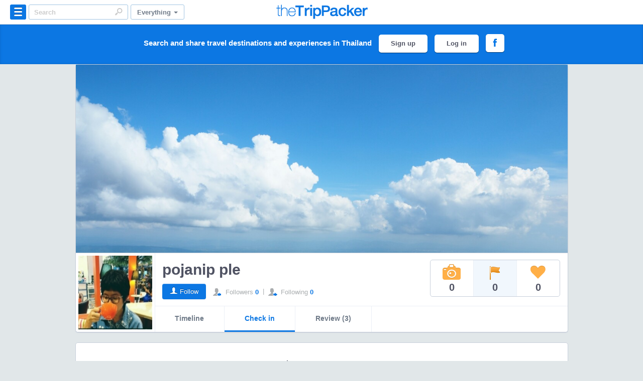

--- FILE ---
content_type: text/html; charset=utf-8
request_url: https://www.thetrippacker.com/en/pojanip/been_there
body_size: 13047
content:
<!DOCTYPE html>
<!--[if lt IE 7]>      <html class="no-js lt-ie9 lt-ie8 lt-ie7"> <![endif]-->
<!--[if IE 7]>         <html class="no-js lt-ie9 lt-ie8"> <![endif]-->
<!--[if IE 8]>         <html class="no-js lt-ie9"> <![endif]-->
<!--[if gt IE 8]><!--> <html class="no-js"> <!--<![endif]-->
    <head prefix="og: http://ogp.me/ns# fb: http://ogp.me/ns/fb# the-trippacker: http://ogp.me/ns/fb/the-trippacker#">
        <meta charset="utf-8">
        <meta http-equiv="X-UA-Compatible" content="IE=edge,chrome=1">
        <meta name="viewport" content="user-scalable=no, width=device-width, initial-scale=1.0">
        <meta name="msapplication-TileColor" content="#0c77e3"/>
        <meta name="msapplication-TileImage" content="https://www.thetrippacker.com/img/logo_144.png"/>
        <meta name="google-site-verification" content="67iK1gNELWfBM8ncKTt-7TmNQ4XTdPCoP7-lbmwuWnQ" />
        <link rel="sitemap" type="application/xml" href="https://www.thetrippacker.com/sitemap.xml">
        <meta name="original-source" content="https://www.thetrippacker.com/en/pojanip/been_there">
        <meta name="syndication-source" content="https://www.thetrippacker.com/en/pojanip/been_there">

                    <title>Places that pojanip have been to</title>
<meta property="og:title" content="Places that pojanip have been to"/>
<meta property="og:image" content="https://f.tpkcdn.com/profile/a093e911-619f-de38-549b-579b13d26eaa.jpg">
<meta name="thumbnail" content="https://f.tpkcdn.com/profile/a093e911-619f-de38-549b-579b13d26eaa.jpg" />
<meta property="og:url" content="https://www.thetrippacker.com/en/pojanip/been_there" />
<meta property="og:site_name" content="theTripPacker - สังคมของคนรักการท่องเที่ยว" />
<meta property="og:locale" content="th_TH" />
<meta property="og:description" content="Checkout places in Thailand that pojanip ple have been to on theTripPacker"/>
<meta property="og:type" content="website" />
<meta property="fb:app_id" content="518277671516055" />
<meta name="description" content="Checkout places in Thailand that pojanip ple have been to on theTripPacker"> 
                
        <meta property="fb:pages" content="124119624290034" />
        
                
        <link rel="canonical" href="https://www.thetrippacker.com/en/pojanip/been_there" />        
                    <link rel="alternate" media="only screen and (max-width: 640px)" href="https://m.thetrippacker.com/en/pojanip/been_there" />
                
        <link rel="icon" sizes="16x16" href="https://www.thetrippacker.com/favicon.ico">
        
        <!-- Win8 Title-->
        <meta name="msapplication-TileColor" content="#0c77e3"/>
        <meta name="msapplication-TileImage" content="https://www.thetrippacker.com/images/apple-touch-icon-144x144-precomposed.png"/>

        <!-- Apple Touch Icons -->
        <link rel="apple-touch-icon-precomposed" href="https://www.thetrippacker.com/images/apple-touch-icon-precomposed.png" />
        <link rel="apple-touch-icon-precomposed" sizes="57x57" href="https://www.thetrippacker.com/images/apple-touch-icon-57x57-precomposed.png" />
        <link rel="apple-touch-icon-precomposed" sizes="72x72" href="https://www.thetrippacker.com/images/apple-touch-icon-72x72-precomposed.png" />
        <link rel="apple-touch-icon-precomposed" sizes="114x114" href="https://www.thetrippacker.com/images/apple-touch-icon-114x114-precomposed.png" />
        <link rel="apple-touch-icon-precomposed" sizes="144x144" href="https://www.thetrippacker.com/images/apple-touch-icon-144x144-precomposed.png" />

        <!-- MM IMPORT -->
        <link rel="stylesheet" href="https://www.thetrippacker.com/css/bootstrap.min.css"/>
                <link rel="stylesheet" href="https://www.thetrippacker.com/css/custom.css"/>
        
        <script src="https://www.thetrippacker.com/js/jquery-1.11.1.min.js"></script>        
        
        <link rel="stylesheet" href="https://www.thetrippacker.com/css/jquery-ui.css" />
        
        <!--FineUpload-->
        <link rel="stylesheet" href="https://www.thetrippacker.com/js/fineupload/fineuploader.css" />
        
        <!-- Hashtag -->
        <link href="https://www.thetrippacker.com/css/jquery.hashtags.css" media="all" rel="stylesheet" type="text/css" />
        
        <!-- Fancybox -->
        <link rel="stylesheet" href="https://www.thetrippacker.com/fancybox/jquery.fancybox.css" />
        
        <!-- Place favicon.ico and apple-touch-icon.png in the root directory -->
        <link href="https://www.thetrippacker.com/css/bootstrap-responsive.min.css" rel="stylesheet">
        <link href="https://www.thetrippacker.com/css/styles.css" rel="stylesheet" type="text/css">    
        
        <!--
            Motherday Style
        --> 
                

        <!-- JAlert -->
        <link rel="stylesheet" href="https://www.thetrippacker.com/css/msgBoxLight.css"/>  
        
        <!--GMap-->
        <!--script type="text/javascript" src="http://maps.google.com/maps/api/js?sensor=true&language=th"></script>
        <!-- Replace the value of the key parameter with your own API key. -->
        <script type="text/javascript" src="//maps.googleapis.com/maps/api/js?key=AIzaSyBdgwOdHTljbqDgK3IH6PYv4EE90YKj7XQ&libraries=places&libraries=geometry"></script>
        <!--script async defer
                src="https://maps.googleapis.com/maps/api/js?key=AIzaSyAn6cPUWXcHJSN1diGd6pAaEaNwOvuawSA&sensor=true&language=th">
         </script-->
        <script type="text/javascript" src="https://www.thetrippacker.com/js/gmaps/gmaps.js"></script>
        <script src="https://www.thetrippacker.com/js/fineupload/fineupload.js"></script>
        
        <script>
            (function(i,s,o,g,r,a,m){i['GoogleAnalyticsObject']=r;i[r]=i[r]||function(){
            (i[r].q=i[r].q||[]).push(arguments)},i[r].l=1*new Date();a=s.createElement(o),
            m=s.getElementsByTagName(o)[0];a.async=1;a.src=g;m.parentNode.insertBefore(a,m)
            })(window,document,'script','//www.google-analytics.com/analytics.js','ga');
            ga('create', 'UA-9716425-15', 'auto');
            ga('require', 'displayfeatures');
            ga('send', 'pageview');
        </script>
        
         <!-- Hotjar Tracking Code for www.thetrippacker.com -->
        <script>
            (function(h,o,t,j,a,r){
                h.hj=h.hj||function(){(h.hj.q=h.hj.q||[]).push(arguments)};
                h._hjSettings={hjid:59211,hjsv:5};
                a=o.getElementsByTagName('head')[0];
                r=o.createElement('script');r.async=1;
                r.src=t+h._hjSettings.hjid+j+h._hjSettings.hjsv;
                a.appendChild(r);
            })(window,document,'//static.hotjar.com/c/hotjar-','.js?sv=');
        </script>
        
        <style>
            .card_block {
                display: block;
                position: relative;
                -webkit-border-radius: 5px;
                -moz-border-radius: 5px;
                border-radius: 5px;
                border: 1px solid #c8d0db;
                float: left;
                margin: 8px;
                -webkit-box-shadow: 0 1px 1px rgba(200,208,219,.8);
                -moz-box-shadow: 0 1px 1px rgba(200,208,219,.8);
                box-shadow: 0 1px 1px rgba(200,208,219,.8);
            }            
            
            .card_block .pin-image {
                display: block;
                position: relative;
                -webkit-border-top-right-radius: 4px;
                -moz-border-radius-topright: 4px;
                border-top-right-radius: 4px;
                -webkit-border-top-left-radius: 4px;
                -moz-border-radius-topleft: 4px;
                border-top-left-radius: 4px;
                overflow: hidden;
            }
            
            .card_block .pin-image img {
                width: 100%;
                max-width: none;
                -webkit-border-top-right-radius: 4px;
                -moz-border-radius-topright: 4px;
                border-top-right-radius: 4px;
                -webkit-border-top-left-radius: 4px;
                -moz-border-radius-topleft: 4px;
                border-top-left-radius: 4px;
                min-height: 140px;
                -webkit-transition: opacity 1s,-webkit-transform 1s;
                transition: opacity 1s,transform 1s;
                -webkit-backface-visibility: hidden;
                backface-visibility: hidden;
            }

            /*body{
                -webkit-filter: grayscale(65%);
                -moz-filter: grayscale(65%);
                -ms-filter: grayscale(65%);
                -o-filter: grayscale(65%);
                filter: grayscale(65%);
            }*/
        
        </style>
        
    </head>
    
   
    
            <body>
                
        <script>
                window.fbAsyncInit = function() {
                  FB.init({
                    appId      : '518277671516055',
                    xfbml      : true,
                    version    : 'v2.3'
                  });

                  
                };

                (function(d, s, id){
                   var js, fjs = d.getElementsByTagName(s)[0];
                   if (d.getElementById(id)) {return;}
                   js = d.createElement(s); js.id = id;
                   js.src = "//connect.facebook.net/en_US/sdk.js";
                   fjs.parentNode.insertBefore(js, fjs);
                 }(document, 'script', 'facebook-jssdk'));

              function FacebookInviteFriends()
              {
                  FB.ui({
                      method: 'share',
                      href: 'http://www.thetrippacker.com/'
                  });
              }
          </script>
        <div id="fb-root"></div>
                    <!--div class="black-ribbon"><img src="" alt=""></div><!-- black-ribbon -->
<header id="main-header">
    <div id="header-nav">
        <div class="header-container" id="topbar-feed">
            <div class="left-header">
                <div class="dropdown categories-header">
                    <a class="dropdown-toggle categories-btn primary-hover" data-toggle="dropdown" href="#"><em>&nbsp;</em></a>
                    <div class="dropdown-menu categories-menu" id="step5">
                        <span class="position-caret"></span>

                        <form>
                            <div class="wp-categories"> 
                                <ul class="nav nav-tabs">
                                    <li class="active"><a href="#tab1" data-toggle="tab">Provinces</a></li>
                                    <li><a href="#tab2" data-toggle="tab">Destinations</a></li>
                                </ul>

                                <div class="tab-content">
                                    <div class="tab-pane active" id="tab1">
                                                                                                                                                                                                                                                                                                                                                    <ul class="submenu-provinces bg-ul">
                                                
                                                                                                                                                        <li class="zone-provinces">ภาคเหนือ</li>
                                                                                                    
                                                                                                <li><a href="https://www.thetrippacker.com/en/feed?province=%E0%B9%81%E0%B8%9E%E0%B8%A3%E0%B9%88" class="no-smoothstate">แพร่</a></li>
                                                                                                                                                                                                                                                                                
                                                                                                    
                                                                                                <li><a href="https://www.thetrippacker.com/en/feed?province=%E0%B8%99%E0%B9%88%E0%B8%B2%E0%B8%99" class="no-smoothstate">น่าน</a></li>
                                                                                                                                                                                                                                                                                
                                                                                                    
                                                                                                <li><a href="https://www.thetrippacker.com/en/feed?province=%E0%B9%80%E0%B8%8A%E0%B8%B5%E0%B8%A2%E0%B8%87%E0%B9%83%E0%B8%AB%E0%B8%A1%E0%B9%88" class="no-smoothstate">เชียงใหม่</a></li>
                                                                                                                                                                                                                                                                                
                                                                                                    
                                                                                                <li><a href="https://www.thetrippacker.com/en/feed?province=%E0%B9%80%E0%B8%8A%E0%B8%B5%E0%B8%A2%E0%B8%87%E0%B8%A3%E0%B8%B2%E0%B8%A2" class="no-smoothstate">เชียงราย</a></li>
                                                                                                                                                                                                                                                                                
                                                                                                    
                                                                                                <li><a href="https://www.thetrippacker.com/en/feed?province=%E0%B8%A5%E0%B8%B3%E0%B8%9E%E0%B8%B9%E0%B8%99" class="no-smoothstate">ลำพูน</a></li>
                                                                                                                                                                                                                                                                                
                                                                                                    
                                                                                                <li><a href="https://www.thetrippacker.com/en/feed?province=%E0%B8%A5%E0%B8%B3%E0%B8%9B%E0%B8%B2%E0%B8%87" class="no-smoothstate">ลำปาง</a></li>
                                                                                                                                                                                                                                                                                
                                                                                                    
                                                                                                <li><a href="https://www.thetrippacker.com/en/feed?province=%E0%B8%9E%E0%B8%B0%E0%B9%80%E0%B8%A2%E0%B8%B2" class="no-smoothstate">พะเยา</a></li>
                                                                                                                                                                                                                                                                                
                                                                                                    
                                                                                                <li><a href="https://www.thetrippacker.com/en/feed?province=%E0%B8%AD%E0%B8%B8%E0%B8%95%E0%B8%A3%E0%B8%94%E0%B8%B4%E0%B8%95%E0%B8%96%E0%B9%8C" class="no-smoothstate">อุตรดิตถ์</a></li>
                                                                                                                                                                                                                                                                                
                                                                                                    
                                                                                                <li><a href="https://www.thetrippacker.com/en/feed?province=%E0%B9%81%E0%B8%A1%E0%B9%88%E0%B8%AE%E0%B9%88%E0%B8%AD%E0%B8%87%E0%B8%AA%E0%B8%AD%E0%B8%99" class="no-smoothstate">แม่ฮ่องสอน</a></li>
                                                                                                                                                                                                                                                                                
                                                                                                                                                        <li class="zone-provinces">ภาคตะวันออกเฉียงเหนือ</li>
                                                                                                    
                                                                                                <li><a href="https://www.thetrippacker.com/en/feed?province=%E0%B8%A3%E0%B9%89%E0%B8%AD%E0%B8%A2%E0%B9%80%E0%B8%AD%E0%B9%87%E0%B8%94" class="no-smoothstate">ร้อยเอ็ด</a></li>
                                                                                                                                                                                                </ul><!--end .submenu-provinces-->
                                                                                                                                                                                                                                                                                                                            <ul class="submenu-provinces ">
                                                
                                                                                                    
                                                                                                <li><a href="https://www.thetrippacker.com/en/feed?province=%E0%B8%A2%E0%B9%82%E0%B8%AA%E0%B8%98%E0%B8%A3" class="no-smoothstate">ยโสธร</a></li>
                                                                                                                                                                                                                                                                                
                                                                                                    
                                                                                                <li><a href="https://www.thetrippacker.com/en/feed?province=%E0%B9%80%E0%B8%A5%E0%B8%A2" class="no-smoothstate">เลย</a></li>
                                                                                                                                                                                                                                                                                
                                                                                                    
                                                                                                <li><a href="https://www.thetrippacker.com/en/feed?province=%E0%B8%A1%E0%B8%B8%E0%B8%81%E0%B8%94%E0%B8%B2%E0%B8%AB%E0%B8%B2%E0%B8%A3" class="no-smoothstate">มุกดาหาร</a></li>
                                                                                                                                                                                                                                                                                
                                                                                                    
                                                                                                <li><a href="https://www.thetrippacker.com/en/feed?province=%E0%B8%A1%E0%B8%AB%E0%B8%B2%E0%B8%AA%E0%B8%B2%E0%B8%A3%E0%B8%84%E0%B8%B2%E0%B8%A1" class="no-smoothstate">มหาสารคาม</a></li>
                                                                                                                                                                                                                                                                                
                                                                                                    
                                                                                                <li><a href="https://www.thetrippacker.com/en/feed?province=%E0%B8%A8%E0%B8%A3%E0%B8%B5%E0%B8%AA%E0%B8%B0%E0%B9%80%E0%B8%81%E0%B8%A9" class="no-smoothstate">ศรีสะเกษ</a></li>
                                                                                                                                                                                                                                                                                
                                                                                                    
                                                                                                <li><a href="https://www.thetrippacker.com/en/feed?province=%E0%B8%AA%E0%B8%81%E0%B8%A5%E0%B8%99%E0%B8%84%E0%B8%A3" class="no-smoothstate">สกลนคร</a></li>
                                                                                                                                                                                                                                                                                
                                                                                                    
                                                                                                <li><a href="https://www.thetrippacker.com/en/feed?province=%E0%B8%9A%E0%B8%B8%E0%B8%A3%E0%B8%B5%E0%B8%A3%E0%B8%B1%E0%B8%A1%E0%B8%A2%E0%B9%8C" class="no-smoothstate">บุรีรัมย์</a></li>
                                                                                                                                                                                                                                                                                
                                                                                                    
                                                                                                <li><a href="https://www.thetrippacker.com/en/feed?province=%E0%B8%99%E0%B8%84%E0%B8%A3%E0%B8%A3%E0%B8%B2%E0%B8%8A%E0%B8%AA%E0%B8%B5%E0%B8%A1%E0%B8%B2" class="no-smoothstate">นครราชสีมา</a></li>
                                                                                                                                                                                                                                                                                
                                                                                                    
                                                                                                <li><a href="https://www.thetrippacker.com/en/feed?province=%E0%B8%99%E0%B8%84%E0%B8%A3%E0%B8%9E%E0%B8%99%E0%B8%A1" class="no-smoothstate">นครพนม</a></li>
                                                                                                                                                                                                                                                                                
                                                                                                    
                                                                                                <li><a href="https://www.thetrippacker.com/en/feed?province=%E0%B8%AB%E0%B8%99%E0%B8%AD%E0%B8%87%E0%B8%9A%E0%B8%B1%E0%B8%A7%E0%B8%A5%E0%B8%B3%E0%B8%A0%E0%B8%B9" class="no-smoothstate">หนองบัวลำภู</a></li>
                                                                                                                                                                                                                                                                                
                                                                                                    
                                                                                                <li><a href="https://www.thetrippacker.com/en/feed?province=%E0%B8%9A%E0%B8%B6%E0%B8%87%E0%B8%81%E0%B8%B2%E0%B8%AC" class="no-smoothstate">บึงกาฬ</a></li>
                                                                                                                                                                                                                                                                                
                                                                                                    
                                                                                                <li><a href="https://www.thetrippacker.com/en/feed?province=%E0%B8%AD%E0%B8%B8%E0%B8%9A%E0%B8%A5%E0%B8%A3%E0%B8%B2%E0%B8%8A%E0%B8%98%E0%B8%B2%E0%B8%99%E0%B8%B5" class="no-smoothstate">อุบลราชธานี</a></li>
                                                                                                                                                                                                </ul><!--end .submenu-provinces-->
                                                                                                                                                                                                                                                                                                                            <ul class="submenu-provinces bg-ul">
                                                
                                                                                                    
                                                                                                <li><a href="https://www.thetrippacker.com/en/feed?province=%E0%B8%81%E0%B8%B2%E0%B8%AC%E0%B8%AA%E0%B8%B4%E0%B8%99%E0%B8%98%E0%B8%B8%E0%B9%8C" class="no-smoothstate">กาฬสินธุ์</a></li>
                                                                                                                                                                                                                                                                                
                                                                                                    
                                                                                                <li><a href="https://www.thetrippacker.com/en/feed?province=%E0%B8%82%E0%B8%AD%E0%B8%99%E0%B9%81%E0%B8%81%E0%B9%88%E0%B8%99" class="no-smoothstate">ขอนแก่น</a></li>
                                                                                                                                                                                                                                                                                
                                                                                                    
                                                                                                <li><a href="https://www.thetrippacker.com/en/feed?province=%E0%B8%AD%E0%B8%B8%E0%B8%94%E0%B8%A3%E0%B8%98%E0%B8%B2%E0%B8%99%E0%B8%B5" class="no-smoothstate">อุดรธานี</a></li>
                                                                                                                                                                                                                                                                                
                                                                                                    
                                                                                                <li><a href="https://www.thetrippacker.com/en/feed?province=%E0%B8%AD%E0%B8%B3%E0%B8%99%E0%B8%B2%E0%B8%88%E0%B9%80%E0%B8%88%E0%B8%A3%E0%B8%B4%E0%B8%8D" class="no-smoothstate">อำนาจเจริญ</a></li>
                                                                                                                                                                                                                                                                                
                                                                                                    
                                                                                                <li><a href="https://www.thetrippacker.com/en/feed?province=%E0%B8%8A%E0%B8%B1%E0%B8%A2%E0%B8%A0%E0%B8%B9%E0%B8%A1%E0%B8%B4" class="no-smoothstate">ชัยภูมิ</a></li>
                                                                                                                                                                                                                                                                                
                                                                                                    
                                                                                                <li><a href="https://www.thetrippacker.com/en/feed?province=%E0%B8%AB%E0%B8%99%E0%B8%AD%E0%B8%87%E0%B8%84%E0%B8%B2%E0%B8%A2" class="no-smoothstate">หนองคาย</a></li>
                                                                                                                                                                                                                                                                                
                                                                                                    
                                                                                                <li><a href="https://www.thetrippacker.com/en/feed?province=%E0%B8%AA%E0%B8%B8%E0%B8%A3%E0%B8%B4%E0%B8%99%E0%B8%97%E0%B8%A3%E0%B9%8C" class="no-smoothstate">สุรินทร์</a></li>
                                                                                                                                                                                                                                                                                
                                                                                                                                                        <li class="zone-provinces">ภาคกลาง</li>
                                                                                                    
                                                                                                <li><a href="https://www.thetrippacker.com/en/feed?province=%E0%B8%AA%E0%B8%B4%E0%B8%87%E0%B8%AB%E0%B9%8C%E0%B8%9A%E0%B8%B8%E0%B8%A3%E0%B8%B5" class="no-smoothstate">สิงห์บุรี</a></li>
                                                                                                                                                                                                                                                                                
                                                                                                    
                                                                                                <li><a href="https://www.thetrippacker.com/en/feed?province=%E0%B8%AA%E0%B8%B8%E0%B8%9E%E0%B8%A3%E0%B8%A3%E0%B8%93%E0%B8%9A%E0%B8%B8%E0%B8%A3%E0%B8%B5" class="no-smoothstate">สุพรรณบุรี</a></li>
                                                                                                                                                                                                                                                                                
                                                                                                    
                                                                                                <li><a href="https://www.thetrippacker.com/en/feed?province=%E0%B8%AD%E0%B9%88%E0%B8%B2%E0%B8%87%E0%B8%97%E0%B8%AD%E0%B8%87" class="no-smoothstate">อ่างทอง</a></li>
                                                                                                                                                                                                                                                                                
                                                                                                    
                                                                                                <li><a href="https://www.thetrippacker.com/en/feed?province=%E0%B8%AA%E0%B8%B8%E0%B9%82%E0%B8%82%E0%B8%97%E0%B8%B1%E0%B8%A2" class="no-smoothstate">สุโขทัย</a></li>
                                                                                                                                                                                                </ul><!--end .submenu-provinces-->
                                                                                                                                                                                                                                                                                                                            <ul class="submenu-provinces ">
                                                
                                                                                                    
                                                                                                <li><a href="https://www.thetrippacker.com/en/feed?province=%E0%B8%A5%E0%B8%9E%E0%B8%9A%E0%B8%B8%E0%B8%A3%E0%B8%B5" class="no-smoothstate">ลพบุรี</a></li>
                                                                                                                                                                                                                                                                                
                                                                                                    
                                                                                                <li><a href="https://www.thetrippacker.com/en/feed?province=%E0%B8%AA%E0%B8%A1%E0%B8%B8%E0%B8%97%E0%B8%A3%E0%B8%9B%E0%B8%A3%E0%B8%B2%E0%B8%81%E0%B8%B2%E0%B8%A3" class="no-smoothstate">สมุทรปราการ</a></li>
                                                                                                                                                                                                                                                                                
                                                                                                    
                                                                                                <li><a href="https://www.thetrippacker.com/en/feed?province=%E0%B8%AA%E0%B8%A1%E0%B8%B8%E0%B8%97%E0%B8%A3%E0%B8%AA%E0%B8%87%E0%B8%84%E0%B8%A3%E0%B8%B2%E0%B8%A1" class="no-smoothstate">สมุทรสงคราม</a></li>
                                                                                                                                                                                                                                                                                
                                                                                                    
                                                                                                <li><a href="https://www.thetrippacker.com/en/feed?province=%E0%B8%AD%E0%B8%B8%E0%B8%97%E0%B8%B1%E0%B8%A2%E0%B8%98%E0%B8%B2%E0%B8%99%E0%B8%B5" class="no-smoothstate">อุทัยธานี</a></li>
                                                                                                                                                                                                                                                                                
                                                                                                    
                                                                                                <li><a href="https://www.thetrippacker.com/en/feed?province=%E0%B8%AA%E0%B8%A1%E0%B8%B8%E0%B8%97%E0%B8%A3%E0%B8%AA%E0%B8%B2%E0%B8%84%E0%B8%A3" class="no-smoothstate">สมุทรสาคร</a></li>
                                                                                                                                                                                                                                                                                
                                                                                                    
                                                                                                <li><a href="https://www.thetrippacker.com/en/feed?province=%E0%B8%AA%E0%B8%A3%E0%B8%B0%E0%B8%9A%E0%B8%B8%E0%B8%A3%E0%B8%B5" class="no-smoothstate">สระบุรี</a></li>
                                                                                                                                                                                                                                                                                
                                                                                                    
                                                                                                <li><a href="https://www.thetrippacker.com/en/feed?province=%E0%B9%80%E0%B8%9E%E0%B8%8A%E0%B8%A3%E0%B8%9A%E0%B8%B9%E0%B8%A3%E0%B8%93%E0%B9%8C" class="no-smoothstate">เพชรบูรณ์</a></li>
                                                                                                                                                                                                                                                                                
                                                                                                    
                                                                                                <li><a href="https://www.thetrippacker.com/en/feed?province=%E0%B8%81%E0%B8%A3%E0%B8%B8%E0%B8%87%E0%B9%80%E0%B8%97%E0%B8%9E%E0%B8%A1%E0%B8%AB%E0%B8%B2%E0%B8%99%E0%B8%84%E0%B8%A3" class="no-smoothstate">กรุงเทพมหานคร</a></li>
                                                                                                                                                                                                                                                                                
                                                                                                    
                                                                                                <li><a href="https://www.thetrippacker.com/en/feed?province=%E0%B8%99%E0%B8%84%E0%B8%A3%E0%B8%99%E0%B8%B2%E0%B8%A2%E0%B8%81" class="no-smoothstate">นครนายก</a></li>
                                                                                                                                                                                                                                                                                
                                                                                                    
                                                                                                <li><a href="https://www.thetrippacker.com/en/feed?province=%E0%B8%9E%E0%B8%B4%E0%B8%A9%E0%B8%93%E0%B8%B8%E0%B9%82%E0%B8%A5%E0%B8%81" class="no-smoothstate">พิษณุโลก</a></li>
                                                                                                                                                                                                                                                                                
                                                                                                    
                                                                                                <li><a href="https://www.thetrippacker.com/en/feed?province=%E0%B8%9E%E0%B8%B4%E0%B8%88%E0%B8%B4%E0%B8%95%E0%B8%A3" class="no-smoothstate">พิจิตร</a></li>
                                                                                                                                                                                                                                                                                
                                                                                                    
                                                                                                <li><a href="https://www.thetrippacker.com/en/feed?province=%E0%B8%99%E0%B8%84%E0%B8%A3%E0%B8%9B%E0%B8%90%E0%B8%A1" class="no-smoothstate">นครปฐม</a></li>
                                                                                                                                                                                                </ul><!--end .submenu-provinces-->
                                                                                                                                                                                                                                                                                                                            <ul class="submenu-provinces bg-ul">
                                                
                                                                                                    
                                                                                                <li><a href="https://www.thetrippacker.com/en/feed?province=%E0%B8%81%E0%B8%B3%E0%B9%81%E0%B8%9E%E0%B8%87%E0%B9%80%E0%B8%9E%E0%B8%8A%E0%B8%A3" class="no-smoothstate">กำแพงเพชร</a></li>
                                                                                                                                                                                                                                                                                
                                                                                                    
                                                                                                <li><a href="https://www.thetrippacker.com/en/feed?province=%E0%B8%99%E0%B8%84%E0%B8%A3%E0%B8%AA%E0%B8%A7%E0%B8%A3%E0%B8%A3%E0%B8%84%E0%B9%8C" class="no-smoothstate">นครสวรรค์</a></li>
                                                                                                                                                                                                                                                                                
                                                                                                    
                                                                                                <li><a href="https://www.thetrippacker.com/en/feed?province=%E0%B8%99%E0%B8%99%E0%B8%97%E0%B8%9A%E0%B8%B8%E0%B8%A3%E0%B8%B5" class="no-smoothstate">นนทบุรี</a></li>
                                                                                                                                                                                                                                                                                
                                                                                                    
                                                                                                <li><a href="https://www.thetrippacker.com/en/feed?province=%E0%B8%8A%E0%B8%B1%E0%B8%A2%E0%B8%99%E0%B8%B2%E0%B8%97" class="no-smoothstate">ชัยนาท</a></li>
                                                                                                                                                                                                                                                                                
                                                                                                    
                                                                                                <li><a href="https://www.thetrippacker.com/en/feed?province=%E0%B8%9E%E0%B8%A3%E0%B8%B0%E0%B8%99%E0%B8%84%E0%B8%A3%E0%B8%A8%E0%B8%A3%E0%B8%B5%E0%B8%AD%E0%B8%A2%E0%B8%B8%E0%B8%98%E0%B8%A2%E0%B8%B2" class="no-smoothstate">พระนครศรีอยุธยา</a></li>
                                                                                                                                                                                                                                                                                
                                                                                                    
                                                                                                <li><a href="https://www.thetrippacker.com/en/feed?province=%E0%B8%9B%E0%B8%97%E0%B8%B8%E0%B8%A1%E0%B8%98%E0%B8%B2%E0%B8%99%E0%B8%B5" class="no-smoothstate">ปทุมธานี</a></li>
                                                                                                                                                                                                                                                                                
                                                                                                                                                        <li class="zone-provinces">ภาคตะวันออก</li>
                                                                                                    
                                                                                                <li><a href="https://www.thetrippacker.com/en/feed?province=%E0%B8%95%E0%B8%A3%E0%B8%B2%E0%B8%94" class="no-smoothstate">ตราด</a></li>
                                                                                                                                                                                                                                                                                
                                                                                                    
                                                                                                <li><a href="https://www.thetrippacker.com/en/feed?province=%E0%B8%AA%E0%B8%A3%E0%B8%B0%E0%B9%81%E0%B8%81%E0%B9%89%E0%B8%A7" class="no-smoothstate">สระแก้ว</a></li>
                                                                                                                                                                                                                                                                                
                                                                                                    
                                                                                                <li><a href="https://www.thetrippacker.com/en/feed?province=%E0%B8%8A%E0%B8%A5%E0%B8%9A%E0%B8%B8%E0%B8%A3%E0%B8%B5" class="no-smoothstate">ชลบุรี</a></li>
                                                                                                                                                                                                                                                                                
                                                                                                    
                                                                                                <li><a href="https://www.thetrippacker.com/en/feed?province=%E0%B8%9B%E0%B8%A3%E0%B8%B2%E0%B8%88%E0%B8%B5%E0%B8%99%E0%B8%9A%E0%B8%B8%E0%B8%A3%E0%B8%B5" class="no-smoothstate">ปราจีนบุรี</a></li>
                                                                                                                                                                                                                                                                                
                                                                                                    
                                                                                                <li><a href="https://www.thetrippacker.com/en/feed?province=%E0%B8%89%E0%B8%B0%E0%B9%80%E0%B8%8A%E0%B8%B4%E0%B8%87%E0%B9%80%E0%B8%97%E0%B8%A3%E0%B8%B2" class="no-smoothstate">ฉะเชิงเทรา</a></li>
                                                                                                                                                                                                </ul><!--end .submenu-provinces-->
                                                                                                                                                                                                                                                                                                                            <ul class="submenu-provinces ">
                                                
                                                                                                    
                                                                                                <li><a href="https://www.thetrippacker.com/en/feed?province=%E0%B8%88%E0%B8%B1%E0%B8%99%E0%B8%97%E0%B8%9A%E0%B8%B8%E0%B8%A3%E0%B8%B5" class="no-smoothstate">จันทบุรี</a></li>
                                                                                                                                                                                                                                                                                
                                                                                                    
                                                                                                <li><a href="https://www.thetrippacker.com/en/feed?province=%E0%B8%A3%E0%B8%B0%E0%B8%A2%E0%B8%AD%E0%B8%87" class="no-smoothstate">ระยอง</a></li>
                                                                                                                                                                                                                                                                                
                                                                                                                                                        <li class="zone-provinces">ภาคตะวันตก</li>
                                                                                                    
                                                                                                <li><a href="https://www.thetrippacker.com/en/feed?province=%E0%B8%9B%E0%B8%A3%E0%B8%B0%E0%B8%88%E0%B8%A7%E0%B8%9A%E0%B8%84%E0%B8%B5%E0%B8%A3%E0%B8%B5%E0%B8%82%E0%B8%B1%E0%B8%99%E0%B8%98%E0%B9%8C" class="no-smoothstate">ประจวบคีรีขันธ์</a></li>
                                                                                                                                                                                                                                                                                
                                                                                                    
                                                                                                <li><a href="https://www.thetrippacker.com/en/feed?province=%E0%B8%A3%E0%B8%B2%E0%B8%8A%E0%B8%9A%E0%B8%B8%E0%B8%A3%E0%B8%B5" class="no-smoothstate">ราชบุรี</a></li>
                                                                                                                                                                                                                                                                                
                                                                                                    
                                                                                                <li><a href="https://www.thetrippacker.com/en/feed?province=%E0%B8%81%E0%B8%B2%E0%B8%8D%E0%B8%88%E0%B8%99%E0%B8%9A%E0%B8%B8%E0%B8%A3%E0%B8%B5" class="no-smoothstate">กาญจนบุรี</a></li>
                                                                                                                                                                                                                                                                                
                                                                                                    
                                                                                                <li><a href="https://www.thetrippacker.com/en/feed?province=%E0%B9%80%E0%B8%9E%E0%B8%8A%E0%B8%A3%E0%B8%9A%E0%B8%B8%E0%B8%A3%E0%B8%B5" class="no-smoothstate">เพชรบุรี</a></li>
                                                                                                                                                                                                                                                                                
                                                                                                    
                                                                                                <li><a href="https://www.thetrippacker.com/en/feed?province=%E0%B8%95%E0%B8%B2%E0%B8%81" class="no-smoothstate">ตาก</a></li>
                                                                                                                                                                                                                                                                                
                                                                                                                                                        <li class="zone-provinces">ภาคใต้</li>
                                                                                                    
                                                                                                <li><a href="https://www.thetrippacker.com/en/feed?province=%E0%B8%8A%E0%B8%B8%E0%B8%A1%E0%B8%9E%E0%B8%A3" class="no-smoothstate">ชุมพร</a></li>
                                                                                                                                                                                                                                                                                
                                                                                                    
                                                                                                <li><a href="https://www.thetrippacker.com/en/feed?province=%E0%B8%95%E0%B8%A3%E0%B8%B1%E0%B8%87" class="no-smoothstate">ตรัง</a></li>
                                                                                                                                                                                                                                                                                
                                                                                                    
                                                                                                <li><a href="https://www.thetrippacker.com/en/feed?province=%E0%B8%A0%E0%B8%B9%E0%B9%80%E0%B8%81%E0%B9%87%E0%B8%95" class="no-smoothstate">ภูเก็ต</a></li>
                                                                                                                                                                                                </ul><!--end .submenu-provinces-->
                                                                                                                                                                                                                                                                                                                            <ul class="submenu-provinces bg-ul">
                                                
                                                                                                    
                                                                                                <li><a href="https://www.thetrippacker.com/en/feed?province=%E0%B8%81%E0%B8%A3%E0%B8%B0%E0%B8%9A%E0%B8%B5%E0%B9%88" class="no-smoothstate">กระบี่</a></li>
                                                                                                                                                                                                                                                                                
                                                                                                    
                                                                                                <li><a href="https://www.thetrippacker.com/en/feed?province=%E0%B8%AA%E0%B8%B8%E0%B8%A3%E0%B8%B2%E0%B8%A9%E0%B8%8E%E0%B8%A3%E0%B9%8C%E0%B8%98%E0%B8%B2%E0%B8%99%E0%B8%B5" class="no-smoothstate">สุราษฎร์ธานี</a></li>
                                                                                                                                                                                                                                                                                
                                                                                                    
                                                                                                <li><a href="https://www.thetrippacker.com/en/feed?province=%E0%B8%99%E0%B8%84%E0%B8%A3%E0%B8%A8%E0%B8%A3%E0%B8%B5%E0%B8%98%E0%B8%A3%E0%B8%A3%E0%B8%A1%E0%B8%A3%E0%B8%B2%E0%B8%8A" class="no-smoothstate">นครศรีธรรมราช</a></li>
                                                                                                                                                                                                                                                                                
                                                                                                    
                                                                                                <li><a href="https://www.thetrippacker.com/en/feed?province=%E0%B8%99%E0%B8%A3%E0%B8%B2%E0%B8%98%E0%B8%B4%E0%B8%A7%E0%B8%B2%E0%B8%AA" class="no-smoothstate">นราธิวาส</a></li>
                                                                                                                                                                                                                                                                                
                                                                                                    
                                                                                                <li><a href="https://www.thetrippacker.com/en/feed?province=%E0%B8%AA%E0%B8%95%E0%B8%B9%E0%B8%A5" class="no-smoothstate">สตูล</a></li>
                                                                                                                                                                                                                                                                                
                                                                                                    
                                                                                                <li><a href="https://www.thetrippacker.com/en/feed?province=%E0%B8%AA%E0%B8%87%E0%B8%82%E0%B8%A5%E0%B8%B2" class="no-smoothstate">สงขลา</a></li>
                                                                                                                                                                                                                                                                                
                                                                                                    
                                                                                                <li><a href="https://www.thetrippacker.com/en/feed?province=%E0%B8%9B%E0%B8%B1%E0%B8%95%E0%B8%95%E0%B8%B2%E0%B8%99%E0%B8%B5" class="no-smoothstate">ปัตตานี</a></li>
                                                                                                                                                                                                                                                                                
                                                                                                    
                                                                                                <li><a href="https://www.thetrippacker.com/en/feed?province=%E0%B8%9E%E0%B8%B1%E0%B8%87%E0%B8%87%E0%B8%B2" class="no-smoothstate">พังงา</a></li>
                                                                                                                                                                                                                                                                                
                                                                                                    
                                                                                                <li><a href="https://www.thetrippacker.com/en/feed?province=%E0%B8%A3%E0%B8%B0%E0%B8%99%E0%B8%AD%E0%B8%87" class="no-smoothstate">ระนอง</a></li>
                                                                                                                                                                                                                                                                                
                                                                                                    
                                                                                                <li><a href="https://www.thetrippacker.com/en/feed?province=%E0%B8%9E%E0%B8%B1%E0%B8%97%E0%B8%A5%E0%B8%B8%E0%B8%87" class="no-smoothstate">พัทลุง</a></li>
                                                                                                                                                                                                                                                                                
                                                                                                    
                                                                                                <li><a href="https://www.thetrippacker.com/en/feed?province=%E0%B8%A2%E0%B8%B0%E0%B8%A5%E0%B8%B2" class="no-smoothstate">ยะลา</a></li>
                                                                                                                                                                                                                                                                        </div><!--end #tab1-->

                                    <div class="tab-pane" id="tab2">
                                        <ul class="destinations-menu">
                                            
                                            
                                                                                            <li>
                                                    <a href="https://www.thetrippacker.com/en/feed?category=1" class="no-smoothstate">
                                                        <span class="icon-type-menu natural-icon">&nbsp;</span><br>
                                                        <span class="title-destination">สถานที่ท่องเที่ยวทางธรรมชาติ</span>
                                                    </a>
                                                </li>
                                                                                            <li>
                                                    <a href="https://www.thetrippacker.com/en/feed?category=2" class="no-smoothstate">
                                                        <span class="icon-type-menu spoon-icon">&nbsp;</span><br>
                                                        <span class="title-destination">อาหาร</span>
                                                    </a>
                                                </li>
                                                                                            <li>
                                                    <a href="https://www.thetrippacker.com/en/feed?category=3" class="no-smoothstate">
                                                        <span class="icon-type-menu bed-icon">&nbsp;</span><br>
                                                        <span class="title-destination">ที่พัก</span>
                                                    </a>
                                                </li>
                                                                                            <li>
                                                    <a href="https://www.thetrippacker.com/en/feed?category=4" class="no-smoothstate">
                                                        <span class="icon-type-menu tea-icon">&nbsp;</span><br>
                                                        <span class="title-destination">กาแฟ ชาและเบเกอรี่</span>
                                                    </a>
                                                </li>
                                                                                            <li>
                                                    <a href="https://www.thetrippacker.com/en/feed?category=5" class="no-smoothstate">
                                                        <span class="icon-type-menu beer-icon">&nbsp;</span><br>
                                                        <span class="title-destination">บาร์, คลับและสีสันยามค่ำคืน</span>
                                                    </a>
                                                </li>
                                                                                            <li>
                                                    <a href="https://www.thetrippacker.com/en/feed?category=6" class="no-smoothstate">
                                                        <span class="icon-type-menu baby-icon">&nbsp;</span><br>
                                                        <span class="title-destination">กิจกรรมครอบครัว</span>
                                                    </a>
                                                </li>
                                                                                            <li>
                                                    <a href="https://www.thetrippacker.com/en/feed?category=7" class="no-smoothstate">
                                                        <span class="icon-type-menu religious-icon">&nbsp;</span><br>
                                                        <span class="title-destination">ศาสนสถานและ สถานที่ทางประวัติศาสตร์</span>
                                                    </a>
                                                </li>
                                                                                            <li>
                                                    <a href="https://www.thetrippacker.com/en/feed?category=8" class="no-smoothstate">
                                                        <span class="icon-type-menu camp-icon">&nbsp;</span><br>
                                                        <span class="title-destination">กิจกรรมกลางแจ้ง</span>
                                                    </a>
                                                </li>
                                                                                            <li>
                                                    <a href="https://www.thetrippacker.com/en/feed?category=9" class="no-smoothstate">
                                                        <span class="icon-type-menu shoes-icon">&nbsp;</span><br>
                                                        <span class="title-destination">ตลาดและห้างสรรพสินค้า</span>
                                                    </a>
                                                </li>
                                                                                            <li>
                                                    <a href="https://www.thetrippacker.com/en/feed?category=10" class="no-smoothstate">
                                                        <span class="icon-type-menu museum-icon">&nbsp;</span><br>
                                                        <span class="title-destination">แกลลอรี่และพิพิธภัณฑ์</span>
                                                    </a>
                                                </li>
                                                                                            <li>
                                                    <a href="https://www.thetrippacker.com/en/feed?category=11" class="no-smoothstate">
                                                        <span class="icon-type-menu tour-icon">&nbsp;</span><br>
                                                        <span class="title-destination">ทัวร์ คอร์ส และ บริการให้เช่า</span>
                                                    </a>
                                                </li>
                                                                                            <li>
                                                    <a href="https://www.thetrippacker.com/en/feed?category=12" class="no-smoothstate">
                                                        <span class="icon-type-menu beauty-icon">&nbsp;</span><br>
                                                        <span class="title-destination">สุขภาพ ความงาม และสปา</span>
                                                    </a>
                                                </li>
                                                                                            <li>
                                                    <a href="https://www.thetrippacker.com/en/feed?category=13" class="no-smoothstate">
                                                        <span class="icon-type-menu note-icon">&nbsp;</span><br>
                                                        <span class="title-destination">เทศกาล</span>
                                                    </a>
                                                </li>
                                                                                            <li>
                                                    <a href="https://www.thetrippacker.com/en/feed?category=14" class="no-smoothstate">
                                                        <span class="icon-type-menu other-icon">&nbsp;</span><br>
                                                        <span class="title-destination">สถาปัตยกรรมและสิ่งปลูกสร้าง</span>
                                                    </a>
                                                </li>
                                                                                    </ul><!--end .destinations-menu-->
                                    </div>
                                </div>

                            </div><!--end .wp-categories-->
                        </form>

                    </div>
                </div><!--end .categories-header-->

                <form class="navbar-search pull-left" action="https://www.thetrippacker.com/en/feed" method="get" id="search-bar">
                    <input type="text" name="q" class="search-query span2" value="" placeholder=Search>
                    <button class="submit" type="submit">Search</button>
                </form>

                <div class="dropdown curated-menu">

                    <a data-toggle="dropdown" class="btn-blue btn-more" href="#">
                        <em>&nbsp;</em>
                        <span class="hide-reduce">
                            
                                                            Everything    
                                                        <b class="caret"></b>
                        </span>
                    </a>
                    <ul class="dropdown-menu" role="menu" aria-labelledby="dLabel">
                        <li><a tabindex="-1" href="https://www.thetrippacker.com/">Everything</a></li>
                                                                        <li><a tabindex="-1" href="https://www.thetrippacker.com/en/feed/review">Review</a></li>
                        <!--<li><a tabindex="-1" href=""></a></li>-->
                                                
                                            </ul>

                </div><!--end .curated-menu-->

<!--          <a class="btn-blue shopping-menu"  href="#"><i>&nbsp;</i>Shopping</a>-->

            </div><!--end .left-header-->

            <div class="wrapper-logo"><a href="https://www.thetrippacker.com/" class="no-smoothstate"><img src="https://www.thetrippacker.com/img/logo.png"></a></div>

            
                    </div>
    </div>
    
    
</header><!--end #main-header-->
        
                    <div class="app-content">
            
                <div id="registration-bar" data-spy="affix" data-offset-top="2" class="affix-top">
        <div class="wrapper">
            <strong>Search and share travel destinations and experiences in Thailand</strong>
            <a href="https://www.thetrippacker.com/en/auth/register" class="btn-white">Sign up</a>
            <a href="https://www.thetrippacker.com/en/auth/login" class="btn-white">Log in</a>
             
                                                                                                          <a href="https://www.facebook.com/v2.5/dialog/oauth?client_id=518277671516055&redirect_uri=https%3A%2F%2Fwww.thetrippacker.com%2Fen%2Fauth_social%2Ffblogin%3Fruri%3Den%252Fpojanip%252Fbeen_there&state=795fdb49de79b43795d5b9212bf81fac&sdk=php-sdk-4.0.20&scope=email%2Cuser_photos" class="btn-f"><i></i></a>
                                  </div>
    </div>
 
                
                            
                            
                              
                
                
                            
                            
                
            <div class="global-container">
  <div class="main-container">

    <style type="text/css">
  #cover_loading{
    top: 35%;
    left: 45%;
    position: absolute;
    width: 84px;
    display: none;
  }
  #profile_loading{
    position: absolute;
    width: 84px;
    z-index: 1;
    display: none;
    top: 20%;
    left: 35px;
  }
</style>
<div class="profile-section">
  <div class="profile-cover">
        <img id="cover_loading" src="https://www.thetrippacker.com/img/ajax-loaders/loading-tpk-2.gif"/>
    <img src="https://f.tpkcdn.com/cover/1ea43e37-934e-ce68-ecda-582210052d2a.JPG" 
         style="position: relative; top: 0px" id="cover-photo">
  </div>

  <div class="profile-user">

    <div id="profile-pic-thumb">
            <img id="profile_loading" src="https://www.thetrippacker.com/img/ajax-loaders/loading-tpk-2.gif"/>
      <img src="https://f.tpkcdn.com/profile/a093e911-619f-de38-549b-579b13d26eaa.jpg" alt="pojanip ple" id="profile-pic-thumb">
    </div>

    <div class="user-info">
      <div class="profile">
        <strong class="name">pojanip ple</strong>
        <ul class="profile-like interest">
          <li class=""><a href="https://www.thetrippacker.com/en/pojanip/check_in_album" title="Photo" alt="Photo"><span class="camera">&nbsp;</span>0</a></li>
          <li class="active been_there_count"><a href="https://www.thetrippacker.com/en/pojanip/been_there" title="Been There" alt="Been There"><span class="flag">&nbsp;</span><div class="been_there_number">0</div></a></li>
          <li class=" want_to_go_count"><a href="https://www.thetrippacker.com/en/pojanip/i_want_to_go" title="I want to go" alt="I want to go"><span class="heart">&nbsp;</span><div class="want_to_go_number">0</div></a></li>
        </ul>

        <ul class="user-stats">
                                    <li>
                  <a href="#" class="btn btn-original follow-btn-ajax" data-user-id="58742" data-icon="f" data-toggle="modal" data-target="#bsuretosignin">Follow</a>
              </li>
                      
          <li><span class="follower-number followers-icon">Followers <a href="#" class="user-friend-follower" data-method="follower" data-user-id="58742">0</a></span>&nbsp;&nbsp;|&nbsp;&nbsp;<span class="follower-number following-icon">Following <a  href="lightbox-friends" data-method="following" data-user-id="58742" class="user-friend-following">0</a></span></li>
        </ul><!--end .user-stats-->
      </div>


      <ul class="profile-option">
        <li><a href="https://www.thetrippacker.com/en/pojanip" class="">Timeline</a></li>
        <li><a href="https://www.thetrippacker.com/en/pojanip/check_in" class="active">Check in</a></li>
        <li><a href="https://www.thetrippacker.com/en/pojanip/review" class="" id="step8">Review (3)</a></li>
      </ul>
    </div>
  </div><!--end .profile-user-->
</div>

<script type="text/javascript">
//  var errorHandler = function(event, id, fileName, reason, xhr) {
//    //    qq.log("id: " + id + ", fileName: " + fileName + ", reason: " + reason);
//    alert(reason);
//    return false;
//  };
  var langMode;
  $(document).ready(function(){
    langMode = splitURL();
  });
  function callEditCover() {
    $('.profile-cover').mouseenter(function() {
      $('.cover-profile-edit-btn').css({position: 'absolute'}).show();
    }).mouseleave(function() {
      $('.cover-profile-edit-btn').hide();
    });
    
    $('#profile-pic-thumb,#profileUploadButton').mouseenter(function() {
      $('#profileUploadButton').css({position: 'absolute'}).show();
    }).mouseleave(function() {
      $('#profileUploadButton').hide();
    });
  }
  
  callEditCover();
    
  $('.profile-cover').mouseenter(function() {
    $('#cover_upload').css({position: 'absolute'}).show();
  }).mouseleave(function(){
    $('#cover_upload').hide();
  });
      
  $('#profile-pic-thumb,#profileUploadButton').mouseenter(function() {
    $('#profileUploadButton').css({position: 'absolute'}).show();
  }).mouseleave(function(){
    $('#profileUploadButton').hide();
  });
  
  $(document).on('click', '.follow-btn-ajax', function(e){
    e.preventDefault();
    var ele = $(this);
    var followIdVal = $(this).attr('data-user-id');
    if($(this).hasClass('active')){
      return false;
    }
    
    if (typeof this.xhr!=='undefined'){
                this.xhr.abort();
              }

              this.xhr = $.ajax({
      type: "POST",
      url: "https://www.thetrippacker.com/en/profile/ajax_follow",
      cache: false,
      dataType: "json",
      data: { follow_id: followIdVal }
    }).done(function( msg ) {
      if(msg.status == 'success'){
        var number_follow = parseInt($('.user-friend-follower').text())+1;
        $('.user-friend-follower').text(number_follow);
        $(ele).addClass('active').text('Following');
      }
    });
  });
  
  $(document).on('click', '.follow-btn-ajax.active', function(e){
    e.preventDefault();
    var ele = $(this);
    var followIdVal = $(this).attr('data-user-id');
    
    if (typeof this.xhr!=='undefined'){
                this.xhr.abort();
              }

              this.xhr = $.ajax({
      type: "POST",
      url: "https://www.thetrippacker.com/en/profile/ajax_unfollow",
      cache: false,
      dataType: "json",
      data: { follow_id: followIdVal }
    }).done(function( msg ) {
      if(msg.status == 'success'){
        var number_follow = parseInt($('.user-friend-follower').text())-1;
        if(number_follow < 0){
          number_follow = 0;
        }
        $('.user-friend-follower').text(number_follow);
        $(ele).removeClass('active').text('Follow');
      }
    });
  });
  
  $(document).on('click', '.follow-btn', function(e){
    e.preventDefault();
    if($(this).hasClass('active')){
      return false;
    }
    $.fancybox.close();
    var followId = $(this).attr('data-follow-id');
    var ele = $(this);
    if (typeof this.xhr!=='undefined'){
                this.xhr.abort();
              }

              this.xhr = $.ajax({
      type: "POST",
      url: "/"+langMode+"/profile/ajax_follow",
      cache: false,
      dataType: "json",
      data: { follow_id: followId }
    }).done(function( msg ) {
        if(msg.status == 'success'){
            var number_follow = parseInt($('.user-friend-following').text()) + 1;
            $('.user-friend-following').text(number_follow);  
            $(ele).addClass('active').text('Following');
        }
    });
  });
    
  $(document).on('click', '.follow-btn.active', function(e){
    e.preventDefault();
      
    var followId = $(this).attr('data-follow-id');
    var ele = $(this);
    if (typeof this.xhr!=='undefined'){
                this.xhr.abort();
              }

              this.xhr = $.ajax({
      type: "POST",
      url: "/"+langMode+"/profile/ajax_unfollow",
      cache: false,
      dataType: "json",
      data: { follow_id: followId }
    }).done(function( msg ) {
        if(msg.status == 'success'){
          
            var number_follow = parseInt($('.user-friend-following').text()) - 1;
            if (number_follow < 0) {
                number_follow = 0;
            }
            $('.user-friend-following').text(number_follow);
          
            $(ele).removeClass('active').text('Follow');
        }
    });
  });
        
  $(document).ready(function(){
    $('.profile-cover').fineUploader({
      uploaderType: 'basic',
      validation: {
        allowedExtensions: ['jpeg', 'jpg', 'png'],
        sizeLimit: 8388608, // 50 kB = 50 * 1024 bytes
        stopOnFirstInvalidFile: false
      },
      multiple: false,
      autoUpload: true,
      button: $("#cover_upload"),
      request: {
        endpoint: "https://www.thetrippacker.com/en/profile/upload_cover"
      }        
    }).on('error', function(event, id, fileName, reason, xhr){
        alertBoxOKWarning('Error', reason);
    })
    .on('upload', function(){
      $('#cover-photo').hide();
      $('#cover_loading').show();
    })
    .on('complete', function(event, id, name, response) {
      $('img#cover-photo').attr('src', response.img_src);
      $('img#cover-photo').css("top", 0);
      $('#cover_loading').hide();
      $('#cover-photo').show();
    });
    
    $('.profile-user').fineUploader({
      uploaderType: 'basic',
      validation: {
        allowedExtensions: ['jpeg', 'jpg', 'png'],
        sizeLimit: 8388608, // 50 kB = 50 * 1024 bytes
        stopOnFirstInvalidFile: false
      },
      multiple: false,
      debug: true,
      autoUpload: true,
      button: $("#profileUploadButton"),
      request: {
        endpoint: "https://www.thetrippacker.com/en/profile/upload_profile"
      }
    }).on('error', function(event, id, fileName, reason, xhr){
        alertBoxOKWarning('Error', reason);
    })
    .on('upload', function(){
      $('img#profile-pic-thumb').hide();
      $('#profile_loading').show();
    })
    .on('complete', function(event, id, name, response) {
      $('img#profile-pic-thumb').attr('src', response.img_src);
      $('img#profile-pic').attr('src', response.img_src);
      $('img.profile-pic').each(function(){
            if($(this).attr('data-id') == ''){
                $(this).attr('src', response.img_src);
            }
        });
      $('#profile_loading').hide();
      $('img#profile-pic-thumb').show();
    });
    
    $(document).on('click', '.reposition_profile', function(e){
      e.preventDefault();
      //      $('.cover-border').hide();
      $('.profile-cover').addClass('move');
      $('.cover-profile-edit-btn').after('<div class="btn-group btn-section cover-save"><button class="btn-action" id="btn-save-cover-position">Save</button></div>').hide().removeClass('cover-profile-edit-btn');;
      $("#cover-photo").draggable({
        stop: function(ev, ui) {
          var hel = ui.helper, pos = ui.position;
          //horizontal
          var h = -(hel.outerHeight() - $(hel).parent().outerHeight());
          if (pos.top >= 0) {
            hel.animate({top: 0}, 100);
          } else if (pos.top <= h) {
            hel.animate({top: h}, 100);
          }
        },
        axis: "y"
      });
    });
    
    $(document).on('click', '#btn-save-cover-position', function(e){
      e.preventDefault();
      var position = $('#cover-photo').position();
      var ele = $(this);
      var top = position.top;
      if(top > 0){
        top = 0;
      }
    
      if (typeof this.xhr!=='undefined'){
        this.xhr.abort();
      }
      
      $(this).closest('.cover-save').prev('.btn-section').addClass('cover-profile-edit-btn');
      
      $(ele).closest('.btn-section').remove();
      $('#cover-photo').draggable("destroy");
      $('.cover-profile-edit-btn').show();
      $('.profile-cover').removeClass('move');    
      this.xhr = $.ajax({
        type: "POST",
        url: "/"+langMode+"/profile/reposition_cover", 
        cache: false,
        dataType: "json",
        data: { top_position: top }
      }).done(function( msg ) {
        if(msg.status == 'success'){
          callEditCover();
        }
      });
    });
    
  });
</script>    <div id="main-content" data-page="1">
      <div class="content-inner">

        <div class="whiteboard">
          <h1 class="title"><span class="icon-middle flag-violet"></span>Been there</h1>

          <div class="collection-section" id="album-photos">
                      </div>

        </div><!--end .whiteboard-->
        <div id="loadingBar"><img src="https://www.thetrippacker.com/img/loading2.gif"/></div>
      </div>
    </div>

  </div>
</div><!--end .global-container-->
<script type="text/javascript" src="https://www.thetrippacker.com/js/jquery.validate.min.js"></script> 
 
<!-- Modal -->
<div class="modal fade hide" id="bsuretosignin" tabindex="-1" role="dialog" aria-labelledby="myModalLabel" aria-hidden="true" style="z-index: 9999;">
    <div class="modal-dialog">
        <div class="modal-content">
            <div class="social-sidebar pos-right icon-text">
        <a href="https://www.facebook.com/thetrippacker" target="_blank" class="sidebar-inner"><div class="sidebar-content ico-facebook"><span>Facebook</span></div></a>
    <!--a href="https://plus.google.com/+Thetrippacker" target="_blank" class="sidebar-inner"><div class="sidebar-content ico-google-plus"><span>Google +</span></div></a-->
</div>

<script type="text/javascript">
    $(document).ready(function(){
                $(".social-sidebar .sidebar-inner .sidebar-content").hover(function(){
                        $(this).filter(':not(:animated)').animate({ width: "130" });
                }, function() {
                        $(this).animate({width: "44px"});
        });
    }); 
</script>                        <div class="modal-body" style="padding: 0px; max-height: none;"> 
                    <form action="https://www.thetrippacker.com/en/auth/login?ruri=en%2Fpojanip%2Fbeen_there" method="post" accept-charset="utf-8" class="login-form" id="login_form" style="margin: 0px;">                    <a href="" class="close-dialog no-smoothstate" data-dismiss="modal" aria-hidden="true"></a>
                    <div class="register-head">
                        <h3>Welcome to</h3>
                        <img src="https://www.thetrippacker.com/img/logo-login.png" ><br/>
                        <p class="caption">Search and share travel destinations and<br/> experiences in Thailand</p>
                    </div>

                    <ul class="login-wrap">
                                                    <li>
                                <a href="https://www.facebook.com/v2.5/dialog/oauth?client_id=518277671516055&redirect_uri=https%3A%2F%2Fwww.thetrippacker.com%2Fen%2Fauth_social%2Ffblogin%3Fruri%3Den%252Fpojanip%252Fbeen_there&state=415b47a97ff7b9ddb864718057ae98b5&sdk=php-sdk-4.0.20&scope=email%2Cuser_photos" id="fb-signin"><span class="section-icon"><i class="h-with-icon icon-white-fb"></i></span>Log in with Facebook</a>
                            </li>
                                                <li class="line-regis"><span class="or">OR</span></li>
                        <li>
                            <input type="text" name="login" value="" id="login" maxlength="80" size="30" class="email" placeholder="Email"  />                        </li>
                        <li>
                            <input type="password" name="password" value="" id="password" size="30" maxlength="20" placeholder="Password"  />                        </li>
                                                
                                                                    </ul>

                    <div class="form-footer">
                        <div class="form-footer-buttons">
                            <button class="standard-btn" type="submit">Login</button>
                            <p>
                                <a href="https://www.thetrippacker.com/en/auth/forgot_password">Forget your password?</a> <a href="https://www.thetrippacker.com/en/auth/register">Sign up now</a><br><a href="https://www.thetrippacker.com/en/auth/terms">Terms of service</a>
                            </p>
                        </div>
                    </div>
                    </form>            </div>
        </div><!-- /.modal-content -->
    </div><!-- /.modal-dialog -->
</div><!-- /.modal -->    
<script>
    
$.extend($.validator.messages, {
        required: 'Required',
        email: 'Invalid Email'
    });

    $('#login_form').validate({
        errorElement: 'p',
        rules: {
            login: {
                required: true
            },
            password: {
                required: true
            }
        },
        errorPlacement: function(error, element) {
            error.addClass('form-error-message');
            error.removeClass('has-error');
            error.appendTo(element.parent('li'));
        },
        success: function(label) {
            label.remove();
        },
        highlight: function(element, errorClass, validClass) {
            $(element).addClass(errorClass).addClass('has-error').removeClass(validClass);
        },
        unhighlight: function(element, errorClass, validClass) {
            $(element).addClass(validClass).removeClass('has-error').removeClass(errorClass);
        }
    });

</script>
 
<script>
    var in_progress = 0;
    $(window).scroll(function() {
    var wintop = $(window).scrollTop(), docheight = $(document).height(), winheight = $(window).height();
    var  scrolltrigger = 0.80;

    if  ((wintop/(docheight-winheight)) > scrolltrigger) {
      if(in_progress == 0){
        in_progress = 1;
      }else{
        return false;
      }
       
      $('#loadingBar').show();
      if (typeof this.xhr!=='undefined'){
                this.xhr.abort();
              }

              this.xhr = $.ajax({
        type: "POST",
        url: "https://www.thetrippacker.com/en/profile/load_been_there/58742",
        cache: false,
        dataType: "json",
        data: { page: $('#main-content').attr('data-page') }
      }).done(function( msg ) {
        $('#loadingBar').hide();
        if(msg.status == 'success'){
          $('#main-content').attr('data-page', msg.next_page);
          $('.place-link:last').after(msg.html);
          
          in_progress = 0;
          setTimeout(function(){position()},500);
          
        }else{
          $('#loadingBar').hide();
        }
      }).error(function(){
        in_progress = 0;
      });
      
      refreshEdit(); 
    }
     
  });
    
    
</script>
    </div>
<script src="https://www.thetrippacker.com/js/jquery-ui-min.js"></script>
<script src="https://www.thetrippacker.com/js/vendor/bootstrap.min.js"></script>
<script src="https://www.thetrippacker.com/js/plugins.js"></script>
<script src="https://www.thetrippacker.com/js/main.js"></script>
<script src="https://www.thetrippacker.com/js/vendor/modernizr-2.6.2.min.js"></script>
<script src="https://www.thetrippacker.com/js/smartcrop.js"></script>
<script src="https://www.thetrippacker.com/js/underscore.js"></script>

    

<script src="https://www.thetrippacker.com/js/imagesloaded.js"></script>
<script src="https://www.thetrippacker.com/js/jquery.msgBox.js"></script>

<!-- Center Image -->
<script src="https://www.thetrippacker.com/js/jquery.imgCenter.minified.js"></script>
<!--Start Rating-->
<script src="https://www.thetrippacker.com/js/jquery.raty.min.js"></script>
<script src="https://www.thetrippacker.com/fancybox/jquery.fancybox.pack.js"></script>
<script src="https://www.thetrippacker.com/js/jquery.hashtags.js"></script>
<script src="https://www.thetrippacker.com/js/jquery.autosize.js"></script>

<script src="https://www.thetrippacker.com/js/jquery.ui.datepicker.ext.be.js"></script>
<script src="https://www.thetrippacker.com/js/jquery.lazyload.min.js"></script>

<script src="https://www.thetrippacker.com/js/endless-scroll/jquery.endless-scroll.js"></script>
<script src="https://www.thetrippacker.com/js/geo-min.js?id=1" charset="utf-8"></script>
<script src="https://www.thetrippacker.com/js/custom.js"></script>

<script src="https://www.thetrippacker.com/ckeditor/ckeditor.js"></script>
<script src="https://www.thetrippacker.com/js/jsrender.min.js"></script> 

<script>
        
            
    $(".search-query").autocomplete({
        source: "https://www.thetrippacker.com/en/feed/get_keyword",
        minLength: 2,
        select: function(event, ui) {
            $('.search-query').val(ui.item.value);
            $(this).closest('form').submit();
        }
    });    
        
</script>

<script type="text/javascript">
$(document).on('click', '.delete_wanttogo', function(e) {
        e.preventDefault();
        var idVal = $(this).attr('data-id');

        alertBoxYC("Are You Sure", "Are you sure you want to delete this picture?", function() {
            $.ajax({
                type: "POST",
                url: "/" + splitURL() + "/profile/ajax_delete_wanttogo",
                cache: false,
                dataType: "json",
                data: {
                    id: idVal
                }
            }).done(function(msg) {
                if (msg.status == 'success') {
                    $('.delete_wanttogo[data-id="' + idVal + '"]').closest('.place-link').remove();
                    var want_to_go_count = $('.want_to_go_count').find('.want_to_go_number').text();
                    var top_want_to_go = $('.top-bar-want-to-go').text();
                    var wtg_count = parseInt(want_to_go_count) - 1;
                    var twtg_count = parseInt(top_want_to_go) - 1;
                    if (wtg_count < 0) {
                        wtg_count = 0;
                    }
                    if (twtg_count < 0) {
                        twtg_count = 0;
                    }
                    $('.want_to_go_count').find('.want_to_go_number').text(wtg_count);
                    $('.top-bar-want-to-go').text(twtg_count);
                }
            });
        });
    });

    $(document).on('click', '.delete_beenthere', function(e) {
        e.preventDefault();
        var idVal = $(this).attr('data-id');

        alertBoxYC("Are You Sure", "Are you sure you want to delete this picture?", function() {
            $.ajax({
                type: "POST",
                url: "/" + splitURL() + "/profile/ajax_delete_beenthere",
                cache: false,
                dataType: "json",
                data: {
                    id: idVal
                }
            }).done(function(msg) {
                if (msg.status == 'success') {
                    $('.delete_beenthere[data-id="' + idVal + '"]').closest('.place-link').remove();
                    var been_there_count = $('.been_there_count').find('.been_there_number').text();
                    var top_been_there = $('.top-bar-been-there').text();
                    var bt_count = parseInt(been_there_count) - 1;
                    var tbt_count = parseInt(top_been_there) - 1;
                    if (bt_count < 0) {
                        bt_count = 0;
                    }
                    if (tbt_count < 0) {
                        tbt_count = 0;
                    }
                    $('.been_there_count').find('.been_there_number').text(bt_count);
                    $('.top-bar-been-there').text(tbt_count);
                }
            });
        });
    });
    
    $(document).on('click', '.delete_reply', function(e) {
        e.preventDefault();
        var ele = $(this);
        var replyId = $(this).closest('.root-object').attr('data-reply-id');
        alertBoxYC("Are You Sure", "Are you sure you want to delete this post?", function() {
            $.ajax({
                type: "POST",
                url: "/" + splitURL() + "/review/ajax_delete_reply",
                cache: false,
                dataType: "json",
                data: {
                    reply_id: replyId
                }
            }).done(function(msg) {
                if (msg.status == 'success') {
                    $(ele).closest('.root-object').remove();
                }
            });
        });
    });

    $(document).on('click', '.delete_review', function(e) {
        e.preventDefault();
        var ele = $(this);
        var reviewId = $(this).closest('.root-object').attr('data-id');
        var date = $(this).closest('.root-object').attr('data-month');
        alertBoxYC("Are You Sure", "Are you sure you want to delete this review?", function() {
            //      $(ele).closest('.root-object').hide();
            //      checkRemainRightBar($(ele).closest('.root-object').attr('data-month'));
            //      setTimeout(review_position(), 500);
            $.ajax({
                type: "POST",
                url: "/" + splitURL() + "/review/ajax_delete_full_review",
                cache: false,
                dataType: "json",
                data: {
                    review_id: reviewId
                }
            }).done(function(msg) {
                if (msg.status == 'success') {
                    $(ele).closest('.root-object').remove();

                    $('.profile-option').find('#step8').text('Review (' + msg.countAll + ')');

                    $('.rightbarnav[data-month="' + date + '"]').find('.review strong').text(msg.countReview);
                    $('.rightbarnav[data-month="' + date + '"]').find('.placeReview strong').text(msg.countPlaceReview);
                    $('.rightbarnav[data-month="' + date + '"]').find('.photoReview strong').text(msg.countPhotoReview);

                    checkRemainRightBar($(ele).closest('.root-object').attr('data-month'));
                    setTimeout(review_position(), 500);

                    //eval('map_place'+$('date')).removeMarkers();
          
                    eval('map_place' + msg.month).removeMarkers();

                    $.each(msg.placeReview, function(i, item) {
                        eval('map_place' + msg.month).addMarker({
                            lat: msg.placeReview[i]['place_lat'],
                            lng: msg.placeReview[i]['place_lng'],
                            title: msg.placeReview[i]['place_title'],
                            icon: msg.pinIcon,
                            click: function(e) {
                                top.location = "/place/detail/" + msg.placeReview[i]['place_id'];
                            },
                            mouseover: function(e) {
                            }
                        });
                    });
                }
            });
        });
    });

    $(document).on('click', '.delete_review_timeline', function(e) {
        e.preventDefault();
        var ele = $(this);
        var reviewId = $(this).closest('.check-in-card-block').attr('data-id');
        var date = $(this).closest('.check-in-card-block').attr('data-month');
        alertBoxYC("Are You Sure", "Are you sure you want to delete this review?", function() {

            $.ajax({
                type: "POST",
                url: "/" + splitURL() + "/timeline/ajax_delete_full_review_timeline",
                cache: false,
                dataType: "json",
                data: {
                    review_id: reviewId
                }
            }).done(function(msg) {
                if (msg.status == 'success') {
                    $(ele).closest('.check-in-card-block').remove();

                    $('.profile-option').find('#step8').text('Review (' + msg.countAll + ')');

                    if (msg.placeReview.length !== 0) {
                        $('.rightbarnav[data-month="' + date + '"]').find('.review strong').text(msg.countReview);
                        $('.rightbarnav[data-month="' + date + '"]').find('.placeReview strong').text(msg.countPlaceReview);
                        $('.rightbarnav[data-month="' + date + '"]').find('.photoReview strong').text(msg.countPhotoReview);
                    }
                    else {
                        $('.rightbarnav[data-month="' + date + '"]').find('.title-report_review').hide();
                        $('.rightbarnav[data-month="' + date + '"]').find('.trip-summary_review').hide();
                    }
                    checkRemainRightBar($(ele).closest('li.check-in-card-block').attr('data-month'));
                    setTimeout(tlposition(), 500);

                    eval('map_place' + msg.month).removeMarkers();

                    $.each(msg.placeReview, function(i, item) {
                        eval('map_place' + msg.month).addMarker({
                            lat: msg.placeReview[i]['place_lat'],
                            lng: msg.placeReview[i]['place_lng'],
                            title: msg.placeReview[i]['place_title'],
                            icon: msg.pinIcon,
                            click: function(e) {
                                top.location = "/place/detail/" + msg.placeReview[i]['place_id'];
                            },
                            mouseover: function(e) {
                            }
                        });
                    });
                    $.each(msg.placeProfile, function(i, item) {
                        eval('map_place' + msg.month).addMarker({
                            lat: msg.placeProfile[i]['place_lat'],
                            lng: msg.placeProfile[i]['place_lng'],
                            title: msg.placeProfile[i]['place_title'],
                            icon: msg.pinIcon,
                            click: function(e) {
                                top.location = "/place/detail/" + msg.placeProfile[i]['place_id'];
                            },
                            mouseover: function(e) {
                            }
                        });
                    });
                }
            });
        });
    });

    $(document).on('click', '.delete_id_review', function(e) {
        e.preventDefault();
        var ele = $(this);
        var reviewId = $(this).closest('.main-container').attr('review-id');
        var userId = $(this).closest('.main-container').attr('user-id');

        alertBoxYC("Are You Sure", "Are you sure you want to delete this review?", function() {

            $.ajax({
                type: "POST",
                url: "/" + splitURL() + "/review/ajax_delete_full_review",
                cache: false,
                dataType: "json",
                data: {
                    review_id: reviewId
                }
            }).done(function(msg) {
                if (msg.status == 'success') {
                    window.location = "/" + splitURL() + "/review/index/" + userId;
                }
            });
        });
    });
    
    $(document).on('click', '.delete_check_in', function(e) {
        e.preventDefault();
        var ele = $(this);
        var checkInIdVal = $(this).attr('data-check-in-id');
        var date = $(this).closest('.check-in-card-block').attr('data-month');
        alertBoxYC("Are You Sure", "Are you sure you want to delete this checkin?", function() {

            if (typeof this.xhr !== 'undefined') {
                this.xhr.abort();
            }

            this.xhr = $.ajax({
                type: "POST",
                url: "/" + splitURL() + "/profile/ajax_delete_check_in",
                cache: false,
                dataType: "json",
                data: {check_in_id: checkInIdVal}
            }).done(function(msg) {
                if (msg.status == 'success') {
                    $('.delete_check_in[data-check-in-id="' + checkInIdVal + '"]').closest('.check-in-card-block').remove();
                    $(ele).closest('.check-in-card-block').remove();

                    $('.rightbarnav[data-month="' + date + '"]').find('.province strong').text(msg.countProvince);
                    $('.rightbarnav[data-month="' + date + '"]').find('.placeProfile strong').text(msg.countPlaceProfile);
                    $('.rightbarnav[data-month="' + date + '"]').find('.photoProfile strong').text(msg.countPhotoProfile);

                    checkRemainRightBar($(ele).closest('li.check-in-card-block').attr('data-month'));
                    setTimeout(position(), 500);

                    //eval('map_place'+$('date')).removeMarkers();

                    eval('map_place' + msg.month).removeMarkers();
                    $.each(msg.placeProfile, function(i, item) {
                        eval('map_place' + msg.month).addMarker({
                            lat: msg.placeProfile[i]['place_lat'],
                            lng: msg.placeProfile[i]['place_lng'],
                            title: msg.placeProfile[i]['place_title'],
                            icon: msg.pinIcon,
                            click: function(e) {
                                top.location = "/place/detail/" + msg.placeProfile[i]['place_id'];
                            },
                            mouseover: function(e) {
                            }
                        });
                    });

                }
            });
        });
    });

    $(document).on('click', '.delete_check_in_timeline', function(e) {
        e.preventDefault();
        var ele = $(this);
        var checkInIdVal = $(this).attr('data-check-in-id');
        var date = $(this).closest('.check-in-card-block').attr('data-month');
        alertBoxYC("Are You Sure", "Are you sure you want to delete this checkin?", function() {

            if (typeof this.xhr !== 'undefined') {
                this.xhr.abort();
            }

            this.xhr = $.ajax({
                type: "POST",
                url: "/" + splitURL() + "/timeline/ajax_delete_check_in",
                cache: false,
                dataType: "json",
                data: {check_in_id: checkInIdVal}
            }).done(function(msg) {
                if (msg.status == 'success') {
                    $('.delete_check_in[data-check-in-id="' + checkInIdVal + '"]').closest('.check-in-card-block').remove();
                    $(ele).closest('.check-in-card-block').remove();
                    if (msg.placeProfile.length !== 0) {
                        $('.rightbarnav[data-month="' + date + '"]').find('.province strong').text(msg.countProvince);
                        $('.rightbarnav[data-month="' + date + '"]').find('.placeProfile strong').text(msg.countPlaceProfile);
                        $('.rightbarnav[data-month="' + date + '"]').find('.photoProfile strong').text(msg.countPhotoProfile);
                    } else {
                        $('.rightbarnav[data-month="' + date + '"]').find('.title-report_checkin').hide();
                        $('.rightbarnav[data-month="' + date + '"]').find('.trip-summary_checkin').hide();
                    }
                    checkRemainRightBar($(ele).closest('li.check-in-card-block').attr('data-month'));
                    setTimeout(tlposition(), 500);

                    //eval('map_place'+$('date')).removeMarkers();

                    eval('map_place' + msg.month).removeMarkers();
                    $.each(msg.placeProfile, function(i, item) {
                        eval('map_place' + msg.month).addMarker({
                            lat: msg.placeProfile[i]['place_lat'],
                            lng: msg.placeProfile[i]['place_lng'],
                            title: msg.placeProfile[i]['place_title'],
                            icon: msg.pinIcon,
                            click: function(e) {
                                top.location = "/place/detail/" + msg.placeProfile[i]['place_id'];
                            },
                            mouseover: function(e) {
                            }
                        });
                    });
                    $.each(msg.placeReview, function(i, item) {
                        eval('map_place' + msg.month).addMarker({
                            lat: msg.placeReview[i]['place_lat'],
                            lng: msg.placeReview[i]['place_lng'],
                            title: msg.placeReview[i]['place_title'],
                            icon: msg.pinIcon,
                            click: function(e) {
                                top.location = "/place/detail/" + msg.placeReview[i]['place_id'];
                            },
                            mouseover: function(e) {
                            }
                        });
                    });

                }
            });
        });
    });
    
    $(document).on('click', '.delete_one_photo', function(e) {
        e.preventDefault();
        var ele = $(this);
        alertBoxYC("Are You Sure", "Are you sure you want to delete this photo?", function() {
            $(ele).closest('.row-photo').find('.image-wrapper img').attr('data-delete', 1);
            $(ele).closest('.row-photo').find('.input-caption .photoCaption').attr('data-delete', 1);
            $(ele).closest('.row-photo').hide();

            var replyId = $(ele).closest('.root-object').attr('data-reply-id');
            var srcVal = $(ele).closest('.row-photo').find('.image-wrapper img').attr('src');
            var photoRoot = $(ele).closest('.row-photo');
        });
        //    $.ajax({
        //      type: "POST",
        //      url: "/review/ajax_delete_one_photo",
        //      cache: false,
        //      dataType: "json",
        //      data: {
        //        reply_id: replyId, 
        //        src: srcVal
        //      }
        //    }).done(function( msg ) {
        //      if(msg.status == 'success'){
        //         $(photoRoot).remove();
        //      }
        //    });
    });
</script>
</body>
</html>

--- FILE ---
content_type: application/javascript; charset=utf-8
request_url: https://www.thetrippacker.com/js/jquery.msgBox.js
body_size: 9249
content:
/*
jQuery.msgBox plugin 
Copyright 2011, Halil İbrahim Kalyoncu
License: BSD
modified by Oliver Kopp, 2012.
 * added support for configurable image paths
 * a new msgBox can be shown within an existing msgBox
*/

/*
contact :

halil@ibrahimkalyoncu.com
koppdev@googlemail.com

*/

// users may change this variable to fit their needs
var msgBoxImagePath = "/img/";

jQuery.msgBox = msg;
function msg (options) {
    var isShown = false;
    var typeOfValue = typeof options;
    var defaults = {
        content: (typeOfValue == "string" ? options : "Message"),
        title: "Warning",
        type: "alert",
        autoClose: false,
        timeOut: 0,
        showButtons: true,
        buttons: [{ value: "Ok"}],
        inputs: [{ type: "text", name:"userName", header: "User Name" }, { type: "password",name:"password", header: "Password"}],
        success: function (result) { },
        beforeShow: function () { },
        afterShow: function () { },
        beforeClose: function () { },
        afterClose: function () { },
        opacity: 0.1
    };
    options = typeOfValue == "string" ? defaults : options;
    if (options.type != null) {
        switch (options.type) {
            case "alert":
                options.title = options.title == null ? "Warning" : options.title;
                break;
            case "info":
                options.title = options.title == null ? "Information" : options.title;
                break;
            case "error":
                options.title = options.title == null ? "Error" : options.title;
                break;
            case "confirm":
                options.title = options.title == null ? "Confirmation" : options.title;
                options.buttons = options.buttons == null ? [{ value: "Yes" }, { value: "No" }, { value: "Cancel"}] : options.buttons;
                break;
            case "prompt":
                options.title = options.title == null ? "Log In" : options.title;
                options.buttons = options.buttons == null ? [{ value: "Login" }, { value: "Cancel"}] : options.buttons;
                break;
            default:
                image = "alert.png";
        }
    }
    options.timeOut = options.timeOut == null ? (options.content == null ? 500 : options.content.length * 70) : options.timeOut;
    options = $.extend(defaults, options);
    if (options.autoClose) {
        setTimeout(hide, options.timeOut);
    }
    var image = "";
    switch (options.type) {
        case "alert":
            image = "alert.png";
            break;
        case "info":
            image = "info.png";
            break;
        case "error":
            image = "error.png";
            break;
        case "confirm":
            image = "confirm.png";
            break;
        default:
            image = "alert.png";
    }
    
    var divId = "msgBox" + new Date().getTime();
    
    var divMsgBoxId = divId; 
    var divMsgBoxContentId = divId+"Content"; 
    var divMsgBoxImageId = divId+"Image";
    var divMsgBoxButtonsId = divId+"Buttons";
    var divMsgBoxBackGroundId = divId+"BackGround";
    
    var buttons = "";
    $(options.buttons).each(function (index, button) {
        buttons += "<input class=\"msgButton\" type=\"button\" name=\"" + button.value + "\" value=\"" + button.value + "\" />";
    });

    var inputs = "";
    $(options.inputs).each(function (index, input) {
        var type = input.type;
        if (type=="checkbox" || type =="radiobutton") {
            inputs += "<div class=\"msgInput\">" +
            "<input type=\"" + input.type + "\" name=\"" + input.name + "\" "+(input.checked == null ? "" : "checked ='"+input.checked+"'")+" value=\"" + (typeof input.value == "undefined" ? "" : input.value) + "\" />" +
            "<text>"+input.header +"</text>"+
            "</div>";
        }
        else {
            inputs += "<div class=\"msgInput\">" +
            "<span class=\"msgInputHeader\">" + input.header + "<span>" +
            "<input type=\"" + input.type + "\" name=\"" + input.name + "\" value=\"" + (typeof input.value == "undefined" ? "" : input.value) + "\" />" +
            "</div>";
        }
    });

    var divBackGround = "<div id=" + divMsgBoxBackGroundId + " class=\"msgBoxBackGround\"></div>";
    var divTitle = "<div class=\"msgBoxTitle\">" + options.title + "</div>";
    var divContainer = "<div class=\"msgBoxContainer\"><div id=" + divMsgBoxImageId + " class=\"msgBoxImage\"><img src=\"" + msgBoxImagePath + image + "\"/></div><div id=" + divMsgBoxContentId + " class=\"msgBoxContent\"><p><span>" + options.content + "</span></p></div></div>";
    var divButtons = "<div id=" + divMsgBoxButtonsId + " class=\"msgBoxButtons\">" + buttons + "</div>";
    var divInputs = "<div class=\"msgBoxInputs\">" + inputs + "</div>";

    var divMsgBox; 
    var divMsgBoxContent; 
    var divMsgBoxImage;
    var divMsgBoxButtons;
    var divMsgBoxBackGround;
    
    if (options.type == "prompt") {
        $("html").append(divBackGround + "<div id=" + divMsgBoxId + " class=\"msgBox\">" + divTitle + "<div>" + divContainer + (options.showButtons ? divButtons + "</div>" : "</div>") + "</div>");
        divMsgBox = $("#"+divMsgBoxId); 
        divMsgBoxContent = $("#"+divMsgBoxContentId); 
        divMsgBoxImage = $("#"+divMsgBoxImageId);
        divMsgBoxButtons = $("#"+divMsgBoxButtonsId);
        divMsgBoxBackGround = $("#"+divMsgBoxBackGroundId);

        divMsgBoxImage.remove();
        divMsgBoxButtons.css({"text-align":"center","margin-top":"5px"});
        divMsgBoxContent.css({"width":"100%","height":"100%"});
        divMsgBoxContent.html(divInputs);
    }
    else {
        $("html").append(divBackGround + "<div id=" + divMsgBoxId + " class=\"msgBox\">" + divTitle + "<div>" + divContainer + (options.showButtons ? divButtons + "</div>" : "</div>") + "</div>");
        divMsgBox= $("#"+divMsgBoxId); 
        divMsgBoxContent = $("#"+divMsgBoxContentId); 
        divMsgBoxImage = $("#"+divMsgBoxImageId);
        divMsgBoxButtons = $("#"+divMsgBoxButtonsId);
        divMsgBoxBackGround = $("#"+divMsgBoxBackGroundId);
    }

    var width = divMsgBox.width();
    var height = divMsgBox.height();
    var windowHeight = $(window).height();
    var windowWidth = $(window).width();

    var top = windowHeight / 2 - height / 2;
    var left = windowWidth / 2 - width / 2;

    show();

    function show() {
        if (isShown) {
            return;
        }
        divMsgBox.css({ opacity: 0, top: top - 50, left: left });
        divMsgBox.css("background-image", "url('"+msgBoxImagePath+"msgBoxBackGround.png')");
        divMsgBoxBackGround.css({ opacity: options.opacity });
        options.beforeShow();
        divMsgBoxBackGround.css({ "width": $(document).width(), "height": getDocHeight() });
        $(divMsgBoxId+","+divMsgBoxBackGroundId).fadeIn(0);
        divMsgBox.animate({ opacity: 1, "top": top, "left": left }, 200);
        setTimeout(options.afterShow, 200);
        isShown = true;
        $(window).bind("resize", function (e) {
            var width = divMsgBox.width();
            var height = divMsgBox.height();
            var windowHeight = $(window).height();
            var windowWidth = $(window).width();

            var top = windowHeight / 2 - height / 2;
            var left = windowWidth / 2 - width / 2;

            divMsgBox.css({ "top": top, "left": left });
        });
    }

    function hide() {
        if (!isShown) {
            return;
        }
        options.beforeClose();
        divMsgBox.animate({ opacity: 0, "top": top - 50, "left": left }, 200);
        divMsgBoxBackGround.fadeOut(300);
        setTimeout(function () { divMsgBox.remove(); divMsgBoxBackGround.remove(); }, 300);
        setTimeout(options.afterClose, 300);
        isShown = false;
    }

    function getDocHeight() {
        var D = document;
        return Math.max(
        Math.max(D.body.scrollHeight, D.documentElement.scrollHeight),
        Math.max(D.body.offsetHeight, D.documentElement.offsetHeight),
        Math.max(D.body.clientHeight, D.documentElement.clientHeight));
    }

    function getFocus() {
    	divMsgBox.fadeOut(200).fadeIn(200);
    }

    $("input.msgButton").click(function (e) {
        e.preventDefault();
        var value = $(this).val();
        if (options.type != "prompt") {
            options.success(value);
        }
        else {
            var inputValues = [];
            $("div.msgInput input").each(function (index, domEle) {
                var name = $(this).attr("name");
                var value = $(this).val();
                var type = $(this).attr("type");
                if (type == "checkbox" || type == "radiobutton") {
                    inputValues.push({ name: name, value: value,checked: $(this).attr("checked")});
                }
                else {
                    inputValues.push({ name: name, value: value });
                }
            });
            options.success(value,inputValues);
        }
        hide();
    });

    divMsgBoxBackGround.click(function (e) {
        if (!options.showButtons || options.autoClose) {
            hide();
        }
        else {
            getFocus();
        }
    });
};


--- FILE ---
content_type: application/javascript; charset=utf-8
request_url: https://www.thetrippacker.com/js/smartcrop.js
body_size: 14098
content:
/** smart-crop.js
 * A javascript library implementing content aware image cropping
 *
 * Copyright (C) 2014 Jonas Wagner
 *
 * Permission is hereby granted, free of charge, to any person obtaining
 * a copy of this software and associated documentation files (the
 * "Software"), to deal in the Software without restriction, including
 * without limitation the rights to use, copy, modify, merge, publish,
 * distribute, sublicense, and/or sell copies of the Software, and to
 * permit persons to whom the Software is furnished to do so, subject to
 * the following conditions:
 *
 * The above copyright notice and this permission notice shall be
 * included in all copies or substantial portions of the Software.
 *
 * THE SOFTWARE IS PROVIDED "AS IS", WITHOUT WARRANTY OF ANY KIND,
 * EXPRESS OR IMPLIED, INCLUDING BUT NOT LIMITED TO THE WARRANTIES OF
 * MERCHANTABILITY, FITNESS FOR A PARTICULAR PURPOSE AND
 * NONINFRINGEMENT. IN NO EVENT SHALL THE AUTHORS OR COPYRIGHT HOLDERS BE
 * LIABLE FOR ANY CLAIM, DAMAGES OR OTHER LIABILITY, WHETHER IN AN ACTION
 * OF CONTRACT, TORT OR OTHERWISE, ARISING FROM, OUT OF OR IN CONNECTION
 * WITH THE SOFTWARE OR THE USE OR OTHER DEALINGS IN THE SOFTWARE.
 */

(function(){
"use strict";

function SmartCrop(options){
   this.options = extend({}, SmartCrop.DEFAULTS, options);
}
SmartCrop.DEFAULTS = {
    width: 0,
    height: 0,
    aspect: 0,
    cropWidth: 0,
    cropHeight: 0,
    detailWeight: 0.2,
    skinColor: [0.78, 0.57, 0.44],
    skinBias: 0.01,
    skinBrightnessMin: 0.2,
    skinBrightnessMax: 1.0,
    skinThreshold: 0.8,
    skinWeight: 1.8,
    saturationBrightnessMin: 0.05,
    saturationBrightnessMax: 0.9,
    saturationThreshold: 0.4,
    saturationBias: 0.2,
    saturationWeight: 0.3,
    // step * minscale rounded down to the next power of two should be good
    scoreDownSample: 8,
    step: 8,
    scaleStep: 0.1,
    minScale: 0.9,
    maxScale: 1.0,
    edgeRadius: 0.4,
    edgeWeight: -20.0,
    outsideImportance: -0.5,
    ruleOfThirds: true,
    prescale: true,
    canvasFactory: null,
    debug: false
};
SmartCrop.crop = function(image, options, callback){
    if(options.aspect){
        options.width = options.aspect;
        options.height = 1;
    }

    // work around images scaled in css by drawing them onto a canvas
    if(image.naturalWidth && (image.naturalWidth != image.width || image.naturalHeight != image.height)){
        var c = new SmartCrop(options).canvas(image.naturalWidth, image.naturalHeight),
            cctx = c.getContext('2d');
        c.width = image.naturalWidth;
        c.height = image.naturalHeight;
        cctx.drawImage(image, 0, 0);
        image = c;
    }

    var scale = 1,
        prescale = 1;
    if(options.width && options.height) {
        scale = min(image.width/options.width, image.height/options.height);
        options.cropWidth = ~~(options.width * scale);
        options.cropHeight = ~~(options.height * scale);
        // img = 100x100, width = 95x95, scale = 100/95, 1/scale > min
        // don't set minscale smaller than 1/scale
        // -> don't pick crops that need upscaling
        options.minScale = min(options.maxScale || SmartCrop.DEFAULTS.maxScale, max(1/scale, (options.minScale||SmartCrop.DEFAULTS.minScale)));
    }
    var smartCrop = new SmartCrop(options);
    if(options.width && options.height) {
        if(options.prescale !== false){
            prescale = 1/scale/options.minScale;
            if(prescale < 1) {
                var prescaledCanvas = smartCrop.canvas(image.width*prescale, image.height*prescale),
                    ctx = prescaledCanvas.getContext('2d');
                ctx.drawImage(image, 0, 0, image.width, image.height, 0, 0, prescaledCanvas.width, prescaledCanvas.height);
                image = prescaledCanvas;
                smartCrop.options.cropWidth = ~~(options.cropWidth*prescale);
                smartCrop.options.cropHeight = ~~(options.cropHeight*prescale);
            }
            else {
                prescale = 1;
            }
        }
    }
    var result = smartCrop.analyse(image);
    for(var i = 0, i_len = result.crops.length; i < i_len; i++) {
        var crop = result.crops[i];
        crop.x = ~~(crop.x/prescale);
        crop.y = ~~(crop.y/prescale);
        crop.width = ~~(crop.width/prescale);
        crop.height = ~~(crop.height/prescale);
    }
    callback(result);
    return result;
};
// check if all the dependencies are there
SmartCrop.isAvailable = function(options){
    try {
        var s = new this(options),
            c = s.canvas(16, 16);
        return typeof c.getContext === 'function';
    }
    catch(e){
        return false;
    }
};
SmartCrop.prototype = {
    canvas: function(w, h){
        if(this.options.canvasFactory !== null){
            return this.options.canvasFactory(w, h);
        }
        var c = document.createElement('canvas');
        c.width = w;
        c.height = h;
        return c;
    },
    edgeDetect: function(i, o){
        var id = i.data,
            od = o.data,
            w = i.width,
            h = i.height;
        for(var y = 0; y < h; y++) {
            for(var x = 0; x < w; x++) {
                var p = (y*w+x)*4,
                    lightness;
                if(x === 0 || x >= w-1 || y === 0 || y >= h-1){
                    lightness = sample(id, p);
                }
                else {
                    lightness = sample(id, p)*4 - sample(id, p-w*4) - sample(id, p-4) - sample(id, p+4) - sample(id, p+w*4);
                }
                od[p+1] = lightness;
            }
        }
    },
    skinDetect: function(i, o){
        var id = i.data,
            od = o.data,
            w = i.width,
            h = i.height,
            options = this.options;
        for(var y = 0; y < h; y++) {
            for(var x = 0; x < w; x++) {
                var p = (y*w+x)*4,
                    lightness = cie(id[p], id[p+1], id[p+2])/255,
                    skin = this.skinColor(id[p], id[p+1], id[p+2]);
                if(skin > options.skinThreshold && lightness >= options.skinBrightnessMin && lightness <= options.skinBrightnessMax){
                    od[p] = (skin-options.skinThreshold)*(255/(1-options.skinThreshold));
                }
                else {
                    od[p] = 0;
                }
            }
        }
    },
    saturationDetect: function(i, o){
        var id = i.data,
            od = o.data,
            w = i.width,
            h = i.height,
            options = this.options;
        for(var y = 0; y < h; y++) {
            for(var x = 0; x < w; x++) {
                var p = (y*w+x)*4,
                    lightness = cie(id[p], id[p+1], id[p+2])/255,
                    sat = saturation(id[p], id[p+1], id[p+2]);
                if(sat > options.saturationThreshold && lightness >= options.saturationBrightnessMin && lightness <= options.saturationBrightnessMax){
                    od[p+2] = (sat-options.saturationThreshold)*(255/(1-options.saturationThreshold));
                }
                else {
                    od[p+2] = 0;
                }
            }
        }
    },
    crops: function(image){
        var crops = [],
            width = image.width,
            height = image.height,
            options = this.options,
            minDimension = min(width, height),
            cropWidth = options.cropWidth || minDimension,
            cropHeight = options.cropHeight || minDimension;
        for(var scale = options.maxScale; scale >= options.minScale; scale -= options.scaleStep){
            for(var y = 0; y+cropHeight*scale <= height; y+=options.step) {
                for(var x = 0; x+cropWidth*scale <= width; x+=options.step) {
                    crops.push({
                        x: x,
                        y: y,
                        width: cropWidth*scale,
                        height: cropHeight*scale
                    });
                }
            }
        }
        return crops;
    },
    score: function(output, crop){
        var score = {
                detail: 0,
                saturation: 0,
                skin: 0,
                total: 0
            },
            options = this.options,
            od = output.data,
            downSample = options.scoreDownSample,
            invDownSample = 1/downSample,
            outputHeightDownSample = output.height*downSample,
            outputWidthDownSample = output.width*downSample,
            outputWidth = output.width;
        for(var y = 0; y < outputHeightDownSample; y+=downSample) {
            for(var x = 0; x < outputWidthDownSample; x+=downSample) {
                var p = (~~(y*invDownSample)*outputWidth+~~(x*invDownSample))*4,
                    importance = this.importance(crop, x, y),
                    detail = od[p+1]/255;
                score.skin += od[p]/255*(detail+options.skinBias)*importance;
                score.detail += detail*importance;
                score.saturation += od[p+2]/255*(detail+options.saturationBias)*importance;
            }

        }
        score.total = (score.detail*options.detailWeight + score.skin*options.skinWeight + score.saturation*options.saturationWeight)/crop.width/crop.height;
        return score;
    },
    importance: function(crop, x, y){
        var options = this.options;

        if (crop.x > x || x >= crop.x+crop.width || crop.y > y || y >= crop.y+crop.height) return options.outsideImportance;
        x = (x-crop.x)/crop.width;
        y = (y-crop.y)/crop.height;
        var px = abs(0.5-x)*2,
            py = abs(0.5-y)*2,
            // distance from edge
            dx = Math.max(px-1.0+options.edgeRadius, 0),
            dy = Math.max(py-1.0+options.edgeRadius, 0),
            d = (dx*dx+dy*dy)*options.edgeWeight;
        var s = 1.41-sqrt(px*px+py*py);
        if(options.ruleOfThirds){
            s += (Math.max(0, s+d+0.5)*1.2)*(thirds(px)+thirds(py));
        }
        return s+d;
    },
    skinColor: function(r, g, b){
        var mag = sqrt(r*r+g*g+b*b),
            options = this.options,
            rd = (r/mag-options.skinColor[0]),
            gd = (g/mag-options.skinColor[1]),
            bd = (b/mag-options.skinColor[2]),
            d = sqrt(rd*rd+gd*gd+bd*bd);
            return 1-d;
    },
    analyse: function(image){
        var result = {},
            options = this.options,
            canvas = this.canvas(image.width, image.height),
            ctx = canvas.getContext('2d');
        ctx.drawImage(image, 0, 0);
        var input = ctx.getImageData(0, 0, canvas.width, canvas.height),
            output = ctx.getImageData(0, 0, canvas.width, canvas.height);
        this.edgeDetect(input, output);
        this.skinDetect(input, output);
        this.saturationDetect(input, output);

        var scoreCanvas = this.canvas(ceil(image.width/options.scoreDownSample), ceil(image.height/options.scoreDownSample)),
            scoreCtx = scoreCanvas.getContext('2d');

        ctx.putImageData(output, 0, 0);
        scoreCtx.drawImage(canvas, 0, 0, canvas.width, canvas.height, 0, 0, scoreCanvas.width, scoreCanvas.height);

        var scoreOutput = scoreCtx.getImageData(0, 0, scoreCanvas.width, scoreCanvas.height);

        var topScore = -Infinity,
            topCrop = null,
            crops = this.crops(image);

        for(var i = 0, i_len = crops.length; i < i_len; i++) {
            var crop = crops[i];
            crop.score = this.score(scoreOutput, crop);
            if(crop.score.total > topScore){
                topCrop = crop;
                topScore = crop.score.total;
            }

        }

        result.crops = crops;
        result.topCrop = topCrop;

        if(options.debug && topCrop){
            ctx.fillStyle = 'rgba(255, 0, 0, 0.1)';
            ctx.fillRect(topCrop.x, topCrop.y, topCrop.width, topCrop.height);
            for (var y = 0; y < output.height; y++) {
                for (var x = 0; x < output.width; x++) {
                    var p = (y * output.width + x) * 4;
                    var importance = this.importance(topCrop, x, y);
                    if (importance > 0) {
                        output.data[p + 1] += importance * 32;
                    }

                    if (importance < 0) {
                        output.data[p] += importance * -64;
                    }
                    output.data[p + 3] = 255;
                }
            }
            ctx.putImageData(output, 0, 0);
            ctx.strokeStyle = 'rgba(255, 0, 0, 0.8)';
            ctx.strokeRect(topCrop.x, topCrop.y, topCrop.width, topCrop.height);
            result.debugCanvas = canvas;
        }
        return result;
    }
};

// aliases and helpers
var min = Math.min,
    max = Math.max,
    abs = Math.abs,
    ceil = Math.ceil,
    sqrt = Math.sqrt;

function extend(o){
    for(var i = 1, i_len = arguments.length; i < i_len; i++) {
        var arg = arguments[i];
        if(arg){
            for(var name in arg){
                o[name] = arg[name];
            }
        }
    }
    return o;
}

// gets value in the range of [0, 1] where 0 is the center of the pictures
// returns weight of rule of thirds [0, 1]
function thirds(x){
    x = ((x-(1/3)+1.0)%2.0*0.5-0.5)*16;
    return Math.max(1.0-x*x, 0.0);
}

function cie(r, g, b){
    return 0.5126*b + 0.7152*g + 0.0722*r;
}
function sample(id, p) {
    return cie(id[p], id[p+1], id[p+2]);
}
function saturation(r, g, b){
    var maximum = max(r/255, g/255, b/255), minumum = min(r/255, g/255, b/255);
    if(maximum === minumum){
        return 0;
    }
    var l = (maximum + minumum) / 2,
        d = maximum-minumum;
    return l > 0.5 ? d/(2-maximum-minumum) : d/(maximum+minumum);
}

// amd
if (typeof define !== 'undefined' && define.amd) define(function(){return SmartCrop;});
//common js
if (typeof exports !== 'undefined') exports.SmartCrop = SmartCrop;
// browser
else if (typeof navigator !== 'undefined') window.SmartCrop = SmartCrop;
// nodejs
if (typeof module !== 'undefined') {
    module.exports = SmartCrop;
}
})();


--- FILE ---
content_type: application/javascript; charset=utf-8
request_url: https://www.thetrippacker.com/js/endless-scroll/jquery.endless-scroll.js
body_size: 4983
content:
/**
 * Endless Scroll plugin for jQuery
 *
 * v1.4.8
 *
 * Copyright (c) 2008 Fred Wu
 *
 * Dual licensed under the MIT and GPL licenses:
 *   http://www.opensource.org/licenses/mit-license.php
 *   http://www.gnu.org/licenses/gpl.html
 */

/**
 * Usage:
 *
 * // using default options
 * $(document).endlessScroll();
 *
 * // using some custom options
 * $(document).endlessScroll({
 *   fireOnce: false,
 *   fireDelay: false,
 *   loader: "<div class=\"loading\"><div>",
 *   callback: function(){
 *     alert("test");
 *   }
 * });
 *
 * Configuration options:
 *
 * bottomPixels  integer          the number of pixels from the bottom of the page that triggers the event
 * fireOnce      boolean          only fire once until the execution of the current event is completed
 * fireDelay     integer          delay the subsequent firing, in milliseconds, 0 or false to disable delay
 * loader        string           the HTML to be displayed during loading
 * data          string|function  plain HTML data, can be either a string or a function that returns a string,
 *                                when passed as a function it accepts one argument: fire sequence (the number
 *                                of times the event triggered during the current page session)
 * insertAfter   string           jQuery selector syntax: where to put the loader as well as the plain HTML data
 * callback      function         callback function, accepts one argument: fire sequence (the number of times
 *                                the event triggered during the current page session)
 * resetCounter  function         resets the fire sequence counter if the function returns true, this function
 *                                could also perform hook actions since it is applied at the start of the event
 * ceaseFire     function         stops the event (no more endless scrolling) if the function returns true
 *
 * Usage tips:
 *
 * The plugin is more useful when used with the callback function, which can then make AJAX calls to retrieve content.
 * The fire sequence argument (for the callback function) is useful for 'pagination'-like features.
 */

(function($){

  $.fn.endlessScroll = function(options) {

    var defaults = {
      bottomPixels: 50,
      fireOnce: true,
      fireDelay: 150,
      loader: "<br />Loading...<br />",
      data: "",
      insertAfter: "div:last",
      resetCounter: function() { return false; },
      callback: function() { return true; },
      ceaseFire: function() { return false; }
    };

    var options = $.extend({}, defaults, options);

    var firing       = true;
    var fired        = false;
    var fireSequence = 0;

    if (options.ceaseFire.apply(this) === true) {
      firing = false;
    }

    if (firing === true) {
      $(this).scroll(function() {
        if (options.ceaseFire.apply(this) === true) {
          firing = false;
          return; // Scroll will still get called, but nothing will happen
        }

        if (this == document || this == window) {
          var is_scrollable = $(document).height() - $(window).height() <= $(window).scrollTop() + options.bottomPixels;
        } else {
          // calculates the actual height of the scrolling container
          var inner_wrap = $(".endless_scroll_inner_wrap", this);
          if (inner_wrap.length == 0) {
            inner_wrap = $(this).wrapInner("<div class=\"endless_scroll_inner_wrap\" />").find(".endless_scroll_inner_wrap");
          }
          var is_scrollable = inner_wrap.length > 0 &&
            (inner_wrap.height() - $(this).height() <= $(this).scrollTop() + options.bottomPixels);
        }

        if (is_scrollable && (options.fireOnce == false || (options.fireOnce == true && fired != true))) {
          if (options.resetCounter.apply(this) === true) fireSequence = 0;

          fired = true;
          fireSequence++;

          $(options.insertAfter).after("<div id=\"endless_scroll_loader\">" + options.loader + "</div>");

          data = typeof options.data == 'function' ? options.data.apply(this, [fireSequence]) : options.data;

          if (data !== false) {
            $(options.insertAfter).after("<div id=\"endless_scroll_data\">" + data + "</div>");
            $("div#endless_scroll_data").hide().fadeIn();
            $("div#endless_scroll_data").removeAttr("id");

            options.callback.apply(this, [fireSequence]);

            if (options.fireDelay !== false || options.fireDelay !== 0) {
              $("body").after("<div id=\"endless_scroll_marker\"></div>");
              // slight delay for preventing event firing twice
              $("div#endless_scroll_marker").fadeTo(options.fireDelay, 1, function() {
                $(this).remove();
                fired = false;
              });
            }
            else {
              fired = false;
            }
          }

          $("div#endless_scroll_loader").remove();
        }
      });
    }
  };

})(jQuery);
